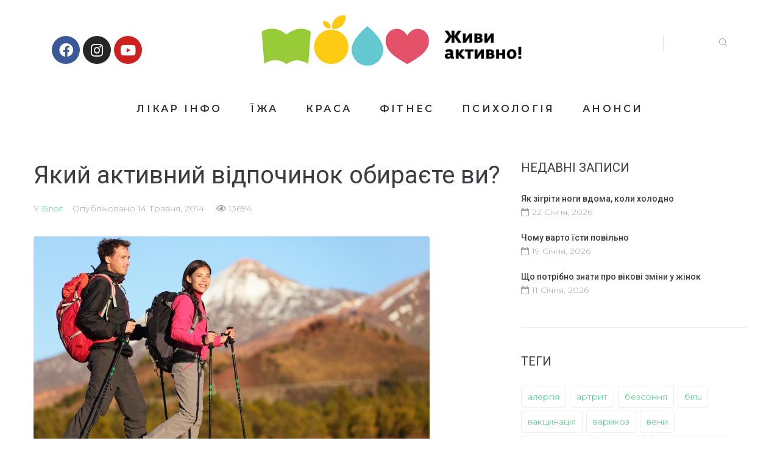

--- FILE ---
content_type: text/html; charset=UTF-8
request_url: https://zhyvyaktyvno.org/blog/yakij-aktivnij-vdpochinok-obirate-vi
body_size: 25444
content:
<!DOCTYPE html>
<html lang="uk">
<head>
	<!-- Google Tag Manager -->
<script>(function(w,d,s,l,i){w[l]=w[l]||[];w[l].push({'gtm.start':
new Date().getTime(),event:'gtm.js'});var f=d.getElementsByTagName(s)[0],
j=d.createElement(s),dl=l!='dataLayer'?'&l='+l:'';j.async=true;j.src=
'https://www.googletagmanager.com/gtm.js?id='+i+dl;f.parentNode.insertBefore(j,f);
})(window,document,'script','dataLayer','GTM-TK7FHVJ');</script>
<!-- End Google Tag Manager -->
	
	<meta name="facebook-domain-verification" content="u30xxfx0g2fclle8lgtt4oqjqsz7eg" />
<meta charset="UTF-8">
<link rel="profile" href="http://gmpg.org/xfn/11">
<link rel="pingback" href="https://zhyvyaktyvno.org/xmlrpc.php">

<meta name="viewport" content="width=device-width, initial-scale=1" />
<meta name='robots' content='index, follow, max-image-preview:large, max-snippet:-1, max-video-preview:-1' />

	<!-- This site is optimized with the Yoast SEO plugin v24.2 - https://yoast.com/wordpress/plugins/seo/ -->
	<title>Активні види відпочинку, які варто спробувати</title>
	<meta name="description" content="Повірте, що ніяке пасивне валяння на пляжі не замінить вражень від активного відпочинку. Ви запам’ятаєте саме цей відпочинок." />
	<link rel="canonical" href="https://zhyvyaktyvno.org/blog/yakij-aktivnij-vdpochinok-obirate-vi" />
	<meta property="og:locale" content="uk_UA" />
	<meta property="og:type" content="article" />
	<meta property="og:title" content="Активні види відпочинку, які варто спробувати" />
	<meta property="og:description" content="Повірте, що ніяке пасивне валяння на пляжі не замінить вражень від активного відпочинку. Ви запам’ятаєте саме цей відпочинок." />
	<meta property="og:url" content="https://zhyvyaktyvno.org/blog/yakij-aktivnij-vdpochinok-obirate-vi" />
	<meta property="og:site_name" content="«Живи Активно»" />
	<meta property="article:publisher" content="https://facebook.com/zhyvyaktyvno.org/" />
	<meta property="article:published_time" content="2014-05-14T09:54:00+00:00" />
	<meta property="article:modified_time" content="2021-07-06T04:36:47+00:00" />
	<meta property="og:image" content="https://zhyvyaktyvno.org/wp-content/uploads/2021/06/sport2.jpg" />
	<meta property="og:image:width" content="650" />
	<meta property="og:image:height" content="400" />
	<meta property="og:image:type" content="image/jpeg" />
	<meta name="author" content="zhyvyaktyvno" />
	<meta name="twitter:card" content="summary_large_image" />
	<meta name="twitter:label1" content="Написано" />
	<meta name="twitter:data1" content="zhyvyaktyvno" />
	<meta name="twitter:label2" content="Прибл. час читання" />
	<meta name="twitter:data2" content="4 хвилини" />
	<script type="application/ld+json" class="yoast-schema-graph">{"@context":"https://schema.org","@graph":[{"@type":"WebPage","@id":"https://zhyvyaktyvno.org/blog/yakij-aktivnij-vdpochinok-obirate-vi","url":"https://zhyvyaktyvno.org/blog/yakij-aktivnij-vdpochinok-obirate-vi","name":"Активні види відпочинку, які варто спробувати","isPartOf":{"@id":"https://zhyvyaktyvno.org/#website"},"primaryImageOfPage":{"@id":"https://zhyvyaktyvno.org/blog/yakij-aktivnij-vdpochinok-obirate-vi#primaryimage"},"image":{"@id":"https://zhyvyaktyvno.org/blog/yakij-aktivnij-vdpochinok-obirate-vi#primaryimage"},"thumbnailUrl":"https://zhyvyaktyvno.org/wp-content/uploads/2021/06/sport2.jpg","datePublished":"2014-05-14T09:54:00+00:00","dateModified":"2021-07-06T04:36:47+00:00","author":{"@id":"https://zhyvyaktyvno.org/#/schema/person/f493318ab19bb61373295ae1832e5d49"},"description":"Повірте, що ніяке пасивне валяння на пляжі не замінить вражень від активного відпочинку. Ви запам’ятаєте саме цей відпочинок.","breadcrumb":{"@id":"https://zhyvyaktyvno.org/blog/yakij-aktivnij-vdpochinok-obirate-vi#breadcrumb"},"inLanguage":"uk","potentialAction":[{"@type":"ReadAction","target":["https://zhyvyaktyvno.org/blog/yakij-aktivnij-vdpochinok-obirate-vi"]}]},{"@type":"ImageObject","inLanguage":"uk","@id":"https://zhyvyaktyvno.org/blog/yakij-aktivnij-vdpochinok-obirate-vi#primaryimage","url":"https://zhyvyaktyvno.org/wp-content/uploads/2021/06/sport2.jpg","contentUrl":"https://zhyvyaktyvno.org/wp-content/uploads/2021/06/sport2.jpg","width":650,"height":400},{"@type":"BreadcrumbList","@id":"https://zhyvyaktyvno.org/blog/yakij-aktivnij-vdpochinok-obirate-vi#breadcrumb","itemListElement":[{"@type":"ListItem","position":1,"name":"Головна Сторінка","item":"https://zhyvyaktyvno.org/"},{"@type":"ListItem","position":2,"name":"Blog","item":"https://zhyvyaktyvno.org/blog"},{"@type":"ListItem","position":3,"name":"Який активний відпочинок обираєте ви?"}]},{"@type":"WebSite","@id":"https://zhyvyaktyvno.org/#website","url":"https://zhyvyaktyvno.org/","name":"«Живи Активно»","description":"- все про здоровий спосіб життя","potentialAction":[{"@type":"SearchAction","target":{"@type":"EntryPoint","urlTemplate":"https://zhyvyaktyvno.org/?s={search_term_string}"},"query-input":{"@type":"PropertyValueSpecification","valueRequired":true,"valueName":"search_term_string"}}],"inLanguage":"uk"},{"@type":"Person","@id":"https://zhyvyaktyvno.org/#/schema/person/f493318ab19bb61373295ae1832e5d49","name":"zhyvyaktyvno","image":{"@type":"ImageObject","inLanguage":"uk","@id":"https://zhyvyaktyvno.org/#/schema/person/image/","url":"https://secure.gravatar.com/avatar/dcaf4e4474d785eb0d78d38bfcc2eaa707187268fa61ff1a3af00361de5eb330?s=96&d=mm&r=g","contentUrl":"https://secure.gravatar.com/avatar/dcaf4e4474d785eb0d78d38bfcc2eaa707187268fa61ff1a3af00361de5eb330?s=96&d=mm&r=g","caption":"zhyvyaktyvno"},"url":"https://zhyvyaktyvno.org/author/zhyvyaktyvno"}]}</script>
	<!-- / Yoast SEO plugin. -->


<link rel='dns-prefetch' href='//fonts.googleapis.com' />
<link rel="alternate" title="oEmbed (JSON)" type="application/json+oembed" href="https://zhyvyaktyvno.org/wp-json/oembed/1.0/embed?url=https%3A%2F%2Fzhyvyaktyvno.org%2Fblog%2Fyakij-aktivnij-vdpochinok-obirate-vi" />
<link rel="alternate" title="oEmbed (XML)" type="text/xml+oembed" href="https://zhyvyaktyvno.org/wp-json/oembed/1.0/embed?url=https%3A%2F%2Fzhyvyaktyvno.org%2Fblog%2Fyakij-aktivnij-vdpochinok-obirate-vi&#038;format=xml" />
<style id='wp-img-auto-sizes-contain-inline-css' type='text/css'>
img:is([sizes=auto i],[sizes^="auto," i]){contain-intrinsic-size:3000px 1500px}
/*# sourceURL=wp-img-auto-sizes-contain-inline-css */
</style>
<style id='classic-theme-styles-inline-css' type='text/css'>
/*! This file is auto-generated */
.wp-block-button__link{color:#fff;background-color:#32373c;border-radius:9999px;box-shadow:none;text-decoration:none;padding:calc(.667em + 2px) calc(1.333em + 2px);font-size:1.125em}.wp-block-file__button{background:#32373c;color:#fff;text-decoration:none}
/*# sourceURL=/wp-includes/css/classic-themes.min.css */
</style>
<link rel='stylesheet' id='contact-form-7-css' href='https://zhyvyaktyvno.org/wp-content/plugins/contact-form-7/includes/css/styles.css?ver=6.0.4' type='text/css' media='all' />
<link rel='stylesheet' id='font-awesome-css' href='https://zhyvyaktyvno.org/wp-content/plugins/elementor/assets/lib/font-awesome/css/font-awesome.min.css?ver=4.7.0' type='text/css' media='all' />
<link rel='stylesheet' id='kava-parent-theme-style-css' href='https://zhyvyaktyvno.org/wp-content/themes/kava/style.css?ver=2.1.2' type='text/css' media='all' />
<link rel='stylesheet' id='magnific-popup-css' href='https://zhyvyaktyvno.org/wp-content/themes/kava/assets/lib/magnific-popup/magnific-popup.min.css?ver=1.1.0' type='text/css' media='all' />
<link rel='stylesheet' id='swiper-css' href='https://zhyvyaktyvno.org/wp-content/themes/kava/assets/lib/swiper/swiper.min.css?ver=4.3.3' type='text/css' media='all' />
<link rel='stylesheet' id='kava-theme-style-css' href='https://zhyvyaktyvno.org/wp-content/themes/ecodetox/style.css?ver=2.1.2' type='text/css' media='all' />
<style id='kava-theme-style-inline-css' type='text/css'>
/* #Typography */body {font-style: normal;font-weight: 300;font-size: 14px;line-height: 1.6;font-family: Montserrat, sans-serif;letter-spacing: 0px;text-align: left;color: #999999;}h1,.h1-style {font-style: normal;font-weight: 400;font-size: 34px;line-height: 1.4;font-family: Roboto, sans-serif;letter-spacing: 0px;text-align: inherit;color: #3b3d42;}h2,.h2-style {font-style: normal;font-weight: 400;font-size: 24px;line-height: 1.4;font-family: Roboto, sans-serif;letter-spacing: 0px;text-align: inherit;color: #3b3d42;}h3,.h3-style {font-style: normal;font-weight: 400;font-size: 21px;line-height: 1.4;font-family: Roboto, sans-serif;letter-spacing: 0px;text-align: inherit;color: #3b3d42;}h4,.h4-style {font-style: normal;font-weight: 400;font-size: 20px;line-height: 1.5;font-family: Roboto, sans-serif;letter-spacing: 0px;text-align: inherit;color: #3b3d42;}h5,.h5-style {font-style: normal;font-weight: 300;font-size: 18px;line-height: 1.5;font-family: Roboto, sans-serif;letter-spacing: 0px;text-align: inherit;color: #3b3d42;}h6,.h6-style {font-style: normal;font-weight: 500;font-size: 14px;line-height: 1.5;font-family: Roboto, sans-serif;letter-spacing: 0px;text-align: inherit;color: #3b3d42;}@media (min-width: 1200px) {h1,.h1-style { font-size: 56px; }h2,.h2-style { font-size: 40px; }h3,.h3-style { font-size: 28px; }}a,h1 a:hover,h2 a:hover,h3 a:hover,h4 a:hover,h5 a:hover,h6 a:hover { color: #33cf72; }a:hover { color: #3b3d42; }blockquote {color: #33cf72;}/* #Header */.site-header__wrap {background-color: #ffffff;background-repeat: repeat;background-position: center top;background-attachment: scroll;;}/* ##Top Panel */.top-panel {color: #a1a2a4;background-color: #ffffff;}/* #Main Menu */.main-navigation {font-style: normal;font-weight: 400;font-size: 14px;line-height: 1.4;font-family: Roboto, sans-serif;letter-spacing: 0px;}.main-navigation a,.menu-item-has-children:before {color: #a1a2a4;}.main-navigation a:hover,.main-navigation .current_page_item>a,.main-navigation .current-menu-item>a,.main-navigation .current_page_ancestor>a,.main-navigation .current-menu-ancestor>a {color: #3b3d42;}/* #Mobile Menu */.mobile-menu-toggle-button {color: #ffffff;background-color: #33cf72;}/* #Social */.social-list a {color: #a1a2a4;}.social-list a:hover {color: #33cf72;}/* #Breadcrumbs */.breadcrumbs_item {font-style: normal;font-weight: 400;font-size: 11px;line-height: 1.5;font-family: Roboto, sans-serif;letter-spacing: 0px;}.breadcrumbs_item_sep,.breadcrumbs_item_link {color: #a1a2a4;}.breadcrumbs_item_link:hover {color: #33cf72;}/* #Post navigation */.post-navigation-container i {color: #a1a2a4;}.post-navigation-container .nav-links a:hover .post-title,.post-navigation-container .nav-links a:hover .nav-text {color: #33cf72;}.post-navigation-container .nav-links a:hover i {color: #3b3d42;}/* #Pagination */.posts-list-navigation .pagination .page-numbers,.page-links > span,.page-links > a {color: #a1a2a4;}.posts-list-navigation .pagination a.page-numbers:hover,.posts-list-navigation .pagination .page-numbers.current,.page-links > a:hover,.page-links > span {color: #3b3d42;}.posts-list-navigation .pagination .next,.posts-list-navigation .pagination .prev {color: #33cf72;}.posts-list-navigation .pagination .next:hover,.posts-list-navigation .pagination .prev:hover {color: #3b3d42;}/* #Button Appearance Styles (regular scheme) */.btn,button,input[type='button'],input[type='reset'],input[type='submit'] {font-style: normal;font-weight: 900;font-size: 11px;line-height: 1;font-family: Roboto, sans-serif;letter-spacing: 1px;color: #ffffff;background-color: #33cf72;}.btn:hover,button:hover,input[type='button']:hover,input[type='reset']:hover,input[type='submit']:hover,input[type='reset']:hover {color: #ffffff;background-color: rgb(89,245,152);}.btn.invert-button {color: #ffffff;}.btn.invert-button:hover {color: #ffffff;border-color: #33cf72;background-color: #33cf72;}/* #Totop Button */#toTop {padding: 0px 0px;border-radius: 0px;background-color: ;color: ;}#toTop:hover {background-color: ;color: ;}input,optgroup,select,textarea {font-size: 14px;}/* #Comment, Contact, Password Forms */.comment-form .submit,.wpcf7-submit,.post-password-form label + input {font-style: normal;font-weight: 900;font-size: 11px;line-height: 1;font-family: Roboto, sans-serif;letter-spacing: 1px;color: #ffffff;background-color: #33cf72;}.comment-form .submit:hover,.wpcf7-submit:hover,.post-password-form label + input:hover {color: #ffffff;background-color: rgb(89,245,152);}.comment-reply-title {font-style: normal;font-weight: 400;font-size: 20px;line-height: 1.5;font-family: Roboto, sans-serif;letter-spacing: 0px;color: #3b3d42;}/* Cookies consent */.comment-form-cookies-consent input[type='checkbox']:checked ~ label[for=wp-comment-cookies-consent]:before {color: #ffffff;border-color: #33cf72;background-color: #33cf72;}/* #Comment Reply Link */#cancel-comment-reply-link {color: #33cf72;}#cancel-comment-reply-link:hover {color: #3b3d42;}/* #Comment item */.comment-body .fn {font-style: normal;font-weight: 500;font-size: 14px;line-height: 1.5;font-family: Roboto, sans-serif;letter-spacing: 0px;color: #3b3d42;}.comment-date__time {color: #a1a2a4;}.comment-reply-link {font-style: normal;font-weight: 900;font-size: 11px;line-height: 1;font-family: Roboto, sans-serif;letter-spacing: 1px;}/* #Input Placeholders */::-webkit-input-placeholder { color: #a1a2a4; }::-moz-placeholder{ color: #a1a2a4; }:-moz-placeholder{ color: #a1a2a4; }:-ms-input-placeholder{ color: #a1a2a4; }/* #Entry Meta */.posted-on,.cat-links,.byline,.tags-links {color: #a1a2a4;}.comments-button {color: #a1a2a4;}.comments-button:hover {color: #ffffff;background-color: #33cf72;}.btn-style .post-categories a {color: #ffffff;background-color: #33cf72;}.btn-style .post-categories a:hover {color: #ffffff;background-color: rgb(89,245,152);}.sticky-label {color: #ffffff;background-color: #33cf72;}/* Posts List Item Invert */.invert-hover.has-post-thumbnail:hover,.invert-hover.has-post-thumbnail:hover .posted-on,.invert-hover.has-post-thumbnail:hover .cat-links,.invert-hover.has-post-thumbnail:hover .byline,.invert-hover.has-post-thumbnail:hover .tags-links,.invert-hover.has-post-thumbnail:hover .entry-meta,.invert-hover.has-post-thumbnail:hover a,.invert-hover.has-post-thumbnail:hover .btn-icon,.invert-item.has-post-thumbnail,.invert-item.has-post-thumbnail .posted-on,.invert-item.has-post-thumbnail .cat-links,.invert-item.has-post-thumbnail .byline,.invert-item.has-post-thumbnail .tags-links,.invert-item.has-post-thumbnail .entry-meta,.invert-item.has-post-thumbnail a,.invert-item.has-post-thumbnail .btn:hover,.invert-item.has-post-thumbnail .btn-style .post-categories a:hover,.invert,.invert .entry-title,.invert a,.invert .byline,.invert .posted-on,.invert .cat-links,.invert .tags-links {color: #ffffff;}.invert-hover.has-post-thumbnail:hover a:hover,.invert-hover.has-post-thumbnail:hover .btn-icon:hover,.invert-item.has-post-thumbnail a:hover,.invert a:hover {color: #33cf72;}.invert-hover.has-post-thumbnail .btn,.invert-item.has-post-thumbnail .comments-button,.posts-list--default.list-style-v10 .invert.default-item .comments-button{color: #ffffff;background-color: #33cf72;}.invert-hover.has-post-thumbnail .btn:hover,.invert-item.has-post-thumbnail .comments-button:hover,.posts-list--default.list-style-v10 .invert.default-item .comments-button:hover {color: #33cf72;background-color: #ffffff;}/* Default Posts List */.list-style-v8 .comments-link {color: #a1a2a4;}.list-style-v8 .comments-link:hover {color: #3b3d42;}/* Creative Posts List */.creative-item .entry-title a:hover {color: #33cf72;}.list-style-default .creative-item a,.creative-item .btn-icon {color: #a1a2a4;}.list-style-default .creative-item a:hover,.creative-item .btn-icon:hover {color: #33cf72;}.list-style-default .creative-item .btn,.list-style-default .creative-item .btn:hover,.list-style-default .creative-item .comments-button:hover {color: #ffffff;}.creative-item__title-first-letter {font-style: normal;font-weight: 400;font-family: Roboto, sans-serif;color: #3b3d42;}.posts-list--creative.list-style-v10 .creative-item:before {background-color: #33cf72;box-shadow: 0px 0px 0px 8px rgba(51,207,114,0.25);}.posts-list--creative.list-style-v10 .creative-item__post-date {font-style: normal;font-weight: 400;font-size: 20px;line-height: 1.5;font-family: Roboto, sans-serif;letter-spacing: 0px;color: #33cf72;}.posts-list--creative.list-style-v10 .creative-item__post-date a {color: #33cf72;}.posts-list--creative.list-style-v10 .creative-item__post-date a:hover {color: #3b3d42;}/* Creative Posts List style-v2 */.list-style-v2 .creative-item .entry-title,.list-style-v9 .creative-item .entry-title {font-style: normal;font-weight: 400;font-size: 20px;line-height: 1.5;font-family: Roboto, sans-serif;letter-spacing: 0px;}/* Image Post Format */.post_format-post-format-image .post-thumbnail__link:before {color: #ffffff;background-color: #33cf72;}/* Gallery Post Format */.post_format-post-format-gallery .swiper-button-prev,.post_format-post-format-gallery .swiper-button-next {color: #a1a2a4;}.post_format-post-format-gallery .swiper-button-prev:hover,.post_format-post-format-gallery .swiper-button-next:hover {color: #3b3d42;}/* Link Post Format */.post_format-post-format-quote .post-format-quote {color: #ffffff;background-color: #33cf72;}.post_format-post-format-quote .post-format-quote:before {color: #33cf72;background-color: #ffffff;}/* Post Author */.post-author__title a {color: #33cf72;}.post-author__title a:hover {color: #3b3d42;}.invert .post-author__title a {color: #ffffff;}.invert .post-author__title a:hover {color: #33cf72;}/* Single Post */.single-post blockquote {border-color: #33cf72;}.single-post:not(.post-template-single-layout-4):not(.post-template-single-layout-7) .tags-links a:hover {color: #ffffff;border-color: #33cf72;background-color: #33cf72;}.single-header-3 .post-author .byline,.single-header-4 .post-author .byline,.single-header-5 .post-author .byline {font-style: normal;font-weight: 400;font-size: 20px;line-height: 1.5;font-family: Roboto, sans-serif;letter-spacing: 0px;}.single-header-8,.single-header-10 .entry-header {background-color: #33cf72;}.single-header-8.invert a:hover,.single-header-10.invert a:hover {color: rgba(255,255,255,0.5);}.single-header-3 a.comments-button,.single-header-10 a.comments-button {border: 1px solid #ffffff;}.single-header-3 a.comments-button:hover,.single-header-10 a.comments-button:hover {color: #33cf72;background-color: #ffffff;}/* Page preloader */.page-preloader {border-top-color: #33cf72;border-right-color: #33cf72;}/* Logo */.site-logo__link,.site-logo__link:hover {color: #33cf72;}/* Page title */.page-title {font-style: normal;font-weight: 400;font-size: 24px;line-height: 1.4;font-family: Roboto, sans-serif;letter-spacing: 0px;color: #3b3d42;}@media (min-width: 1200px) {.page-title { font-size: 40px; }}/* Grid Posts List */.posts-list.list-style-v3 .comments-link {border-color: #33cf72;}.posts-list.list-style-v4 .comments-link {color: #a1a2a4;}.posts-list.list-style-v4 .posts-list__item.grid-item .grid-item-wrap .comments-link:hover {color: #ffffff;background-color: #33cf72;}/* Posts List Grid Item Invert */.grid-item-wrap.invert,.grid-item-wrap.invert .posted-on,.grid-item-wrap.invert .cat-links,.grid-item-wrap.invert .byline,.grid-item-wrap.invert .tags-links,.grid-item-wrap.invert .entry-meta,.grid-item-wrap.invert a,.grid-item-wrap.invert .btn-icon,.grid-item-wrap.invert .comments-button {color: #ffffff;}/* Posts List Grid-5 Item Invert */.list-style-v5 .grid-item-wrap.invert .posted-on,.list-style-v5 .grid-item-wrap.invert .cat-links,.list-style-v5 .grid-item-wrap.invert .byline,.list-style-v5 .grid-item-wrap.invert .tags-links,.list-style-v5 .grid-item-wrap.invert .posted-on a,.list-style-v5 .grid-item-wrap.invert .cat-links a,.list-style-v5 .grid-item-wrap.invert .tags-links a,.list-style-v5 .grid-item-wrap.invert .byline a,.list-style-v5 .grid-item-wrap.invert .comments-link,.list-style-v5 .grid-item-wrap.invert .entry-title a:hover {color: #33cf72;}.list-style-v5 .grid-item-wrap.invert .posted-on a:hover,.list-style-v5 .grid-item-wrap.invert .cat-links a:hover,.list-style-v5 .grid-item-wrap.invert .tags-links a:hover,.list-style-v5 .grid-item-wrap.invert .byline a:hover,.list-style-v5 .grid-item-wrap.invert .comments-link:hover {color: #ffffff;}/* Posts List Grid-6 Item Invert */.posts-list.list-style-v6 .posts-list__item.grid-item .grid-item-wrap .cat-links a,.posts-list.list-style-v7 .posts-list__item.grid-item .grid-item-wrap .cat-links a {color: #ffffff;background-color: #33cf72;}.posts-list.list-style-v6 .posts-list__item.grid-item .grid-item-wrap .cat-links a:hover,.posts-list.list-style-v7 .posts-list__item.grid-item .grid-item-wrap .cat-links a:hover {color: #ffffff;background-color: rgb(89,245,152);}.posts-list.list-style-v9 .posts-list__item.grid-item .grid-item-wrap .entry-header .entry-title {font-weight : 300;}/* Grid 7 */.list-style-v7 .grid-item-wrap.invert .posted-on a:hover,.list-style-v7 .grid-item-wrap.invert .cat-links a:hover,.list-style-v7 .grid-item-wrap.invert .tags-links a:hover,.list-style-v7 .grid-item-wrap.invert .byline a:hover,.list-style-v7 .grid-item-wrap.invert .comments-link:hover,.list-style-v7 .grid-item-wrap.invert .entry-title a:hover,.list-style-v6 .grid-item-wrap.invert .posted-on a:hover,.list-style-v6 .grid-item-wrap.invert .cat-links a:hover,.list-style-v6 .grid-item-wrap.invert .tags-links a:hover,.list-style-v6 .grid-item-wrap.invert .byline a:hover,.list-style-v6 .grid-item-wrap.invert .comments-link:hover,.list-style-v6 .grid-item-wrap.invert .entry-title a:hover {color: #33cf72;}.list-style-v7 .grid-item-wrap.invert .posted-on,.list-style-v7 .grid-item-wrap.invert .cat-links,.list-style-v7 .grid-item-wrap.invert .byline,.list-style-v7 .grid-item-wrap.invert .tags-links,.list-style-v7 .grid-item-wrap.invert .posted-on a,.list-style-v7 .grid-item-wrap.invert .cat-links a,.list-style-v7 .grid-item-wrap.invert .tags-links a,.list-style-v7 .grid-item-wrap.invert .byline a,.list-style-v7 .grid-item-wrap.invert .comments-link,.list-style-v7 .grid-item-wrap.invert .entry-title a,.list-style-v7 .grid-item-wrap.invert .entry-content p,.list-style-v6 .grid-item-wrap.invert .posted-on,.list-style-v6 .grid-item-wrap.invert .cat-links,.list-style-v6 .grid-item-wrap.invert .byline,.list-style-v6 .grid-item-wrap.invert .tags-links,.list-style-v6 .grid-item-wrap.invert .posted-on a,.list-style-v6 .grid-item-wrap.invert .cat-links a,.list-style-v6 .grid-item-wrap.invert .tags-links a,.list-style-v6 .grid-item-wrap.invert .byline a,.list-style-v6 .grid-item-wrap.invert .comments-link,.list-style-v6 .grid-item-wrap.invert .entry-title a,.list-style-v6 .grid-item-wrap.invert .entry-content p {color: #ffffff;}.posts-list.list-style-v7 .grid-item .grid-item-wrap .entry-footer .comments-link:hover,.posts-list.list-style-v6 .grid-item .grid-item-wrap .entry-footer .comments-link:hover,.posts-list.list-style-v6 .posts-list__item.grid-item .grid-item-wrap .btn:hover,.posts-list.list-style-v7 .posts-list__item.grid-item .grid-item-wrap .btn:hover {color: #33cf72;border-color: #33cf72;}.posts-list.list-style-v10 .grid-item-inner .space-between-content .comments-link {color: #a1a2a4;}.posts-list.list-style-v10 .grid-item-inner .space-between-content .comments-link:hover {color: #33cf72;}.posts-list.list-style-v10 .posts-list__item.justify-item .justify-item-inner .entry-title a {color: #999999;}.posts-list.posts-list--vertical-justify.list-style-v10 .posts-list__item.justify-item .justify-item-inner .entry-title a:hover{color: #ffffff;background-color: #33cf72;}.posts-list.list-style-v5 .posts-list__item.justify-item .justify-item-inner.invert .cat-links a:hover,.posts-list.list-style-v8 .posts-list__item.justify-item .justify-item-inner.invert .cat-links a:hover {color: #ffffff;background-color: rgb(89,245,152);}.posts-list.list-style-v5 .posts-list__item.justify-item .justify-item-inner.invert .cat-links a,.posts-list.list-style-v8 .posts-list__item.justify-item .justify-item-inner.invert .cat-links a{color: #ffffff;background-color: #33cf72;}.list-style-v8 .justify-item-inner.invert .posted-on,.list-style-v8 .justify-item-inner.invert .cat-links,.list-style-v8 .justify-item-inner.invert .byline,.list-style-v8 .justify-item-inner.invert .tags-links,.list-style-v8 .justify-item-inner.invert .posted-on a,.list-style-v8 .justify-item-inner.invert .cat-links a,.list-style-v8 .justify-item-inner.invert .tags-links a,.list-style-v8 .justify-item-inner.invert .byline a,.list-style-v8 .justify-item-inner.invert .comments-link,.list-style-v8 .justify-item-inner.invert .entry-title a,.list-style-v8 .justify-item-inner.invert .entry-content p,.list-style-v5 .justify-item-inner.invert .posted-on,.list-style-v5 .justify-item-inner.invert .cat-links,.list-style-v5 .justify-item-inner.invert .byline,.list-style-v5 .justify-item-inner.invert .tags-links,.list-style-v5 .justify-item-inner.invert .posted-on a,.list-style-v5 .justify-item-inner.invert .cat-links a,.list-style-v5 .justify-item-inner.invert .tags-links a,.list-style-v5 .justify-item-inner.invert .byline a,.list-style-v5 .justify-item-inner.invert .comments-link,.list-style-v5 .justify-item-inner.invert .entry-title a,.list-style-v5 .justify-item-inner.invert .entry-content p,.list-style-v4 .justify-item-inner.invert .posted-on:hover,.list-style-v4 .justify-item-inner.invert .cat-links,.list-style-v4 .justify-item-inner.invert .byline,.list-style-v4 .justify-item-inner.invert .tags-links,.list-style-v4 .justify-item-inner.invert .posted-on a,.list-style-v4 .justify-item-inner.invert .cat-links a,.list-style-v4 .justify-item-inner.invert .tags-links a,.list-style-v4 .justify-item-inner.invert .byline a,.list-style-v4 .justify-item-inner.invert .comments-link,.list-style-v4 .justify-item-inner.invert .entry-title a,.list-style-v4 .justify-item-inner.invert .entry-content p {color: #ffffff;}.list-style-v8 .justify-item-inner.invert .posted-on a:hover,.list-style-v8 .justify-item-inner.invert .cat-links a:hover,.list-style-v8 .justify-item-inner.invert .tags-links a:hover,.list-style-v8 .justify-item-inner.invert .byline a:hover,.list-style-v8 .justify-item-inner.invert .comments-link:hover,.list-style-v8 .justify-item-inner.invert .entry-title a:hover,.list-style-v5 .justify-item-inner.invert .posted-on a:hover,.list-style-v5 .justify-item-inner.invert .cat-links a:hover,.list-style-v5 .justify-item-inner.invert .tags-links a:hover,.list-style-v5 .justify-item-inner.invert .byline a:hover,.list-style-v5 .justify-item-inner.invert .entry-title a:hover,.list-style-v4 .justify-item-inner.invert .posted-on a,.list-style-v4 .justify-item-inner.invert .cat-links a:hover,.list-style-v4 .justify-item-inner.invert .tags-links a:hover,.list-style-v4 .justify-item-inner.invert .byline a:hover,.list-style-v4 .justify-item-inner.invert .comments-link:hover,.list-style-v4 .justify-item-inner.invert .entry-title a:hover{color: #33cf72;}.posts-list.list-style-v5 .justify-item .justify-item-wrap .entry-footer .comments-link:hover {border-color: #33cf72;}.list-style-v4 .justify-item-inner.invert .btn:hover,.list-style-v6 .justify-item-wrap.invert .btn:hover,.list-style-v8 .justify-item-inner.invert .btn:hover {color: #ffffff;}.posts-list.posts-list--vertical-justify.list-style-v5 .posts-list__item.justify-item .justify-item-wrap .entry-footer .comments-link:hover,.posts-list.posts-list--vertical-justify.list-style-v5 .posts-list__item.justify-item .justify-item-wrap .entry-footer .btn:hover {color: #33cf72;border-color: #33cf72;}/* masonry Posts List */.posts-list.list-style-v3 .comments-link {border-color: #33cf72;}.posts-list.list-style-v4 .comments-link {color: #a1a2a4;}.posts-list.list-style-v4 .posts-list__item.masonry-item .masonry-item-wrap .comments-link:hover {color: #ffffff;background-color: #33cf72;}/* Posts List masonry Item Invert */.masonry-item-wrap.invert,.masonry-item-wrap.invert .posted-on,.masonry-item-wrap.invert .cat-links,.masonry-item-wrap.invert .byline,.masonry-item-wrap.invert .tags-links,.masonry-item-wrap.invert .entry-meta,.masonry-item-wrap.invert a,.masonry-item-wrap.invert .btn-icon,.masonry-item-wrap.invert .comments-button {color: #ffffff;}/* Posts List masonry-5 Item Invert */.list-style-v5 .masonry-item-wrap.invert .posted-on,.list-style-v5 .masonry-item-wrap.invert .cat-links,.list-style-v5 .masonry-item-wrap.invert .byline,.list-style-v5 .masonry-item-wrap.invert .tags-links,.list-style-v5 .masonry-item-wrap.invert .posted-on a,.list-style-v5 .masonry-item-wrap.invert .cat-links a,.list-style-v5 .masonry-item-wrap.invert .tags-links a,.list-style-v5 .masonry-item-wrap.invert .byline a,.list-style-v5 .masonry-item-wrap.invert .comments-link,.list-style-v5 .masonry-item-wrap.invert .entry-title a:hover {color: #33cf72;}.list-style-v5 .masonry-item-wrap.invert .posted-on a:hover,.list-style-v5 .masonry-item-wrap.invert .cat-links a:hover,.list-style-v5 .masonry-item-wrap.invert .tags-links a:hover,.list-style-v5 .masonry-item-wrap.invert .byline a:hover,.list-style-v5 .masonry-item-wrap.invert .comments-link:hover {color: #ffffff;}.posts-list.list-style-v10 .masonry-item-inner .space-between-content .comments-link {color: #a1a2a4;}.posts-list.list-style-v10 .masonry-item-inner .space-between-content .comments-link:hover {color: #33cf72;}.widget_recent_entries a,.widget_recent_comments a {font-style: normal;font-weight: 500;font-size: 14px;line-height: 1.5;font-family: Roboto, sans-serif;letter-spacing: 0px;color: #3b3d42;}.widget_recent_entries a:hover,.widget_recent_comments a:hover {color: #33cf72;}.widget_recent_entries .post-date,.widget_recent_comments .recentcomments {color: #a1a2a4;}.widget_recent_comments .comment-author-link a {color: #a1a2a4;}.widget_recent_comments .comment-author-link a:hover {color: #33cf72;}.widget_calendar th,.widget_calendar caption {color: #33cf72;}.widget_calendar tbody td a {color: #999999;}.widget_calendar tbody td a:hover {color: #ffffff;background-color: #33cf72;}.widget_calendar tfoot td a {color: #a1a2a4;}.widget_calendar tfoot td a:hover {color: #3b3d42;}/* Preloader */.jet-smart-listing-wrap.jet-processing + div.jet-smart-listing-loading,div.wpcf7 .ajax-loader {border-top-color: #33cf72;border-right-color: #33cf72;}/*--------------------------------------------------------------## Ecwid Plugin Styles--------------------------------------------------------------*//* Product Title, Product Price amount */html#ecwid_html body#ecwid_body .ec-size .ec-wrapper .ec-store .grid-product__title-inner,html#ecwid_html body#ecwid_body .ec-size .ec-wrapper .ec-store .grid__products .grid-product__image ~ .grid-product__price .grid-product__price-amount,html#ecwid_html body#ecwid_body .ec-size .ec-wrapper .ec-store .grid__products .grid-product__image ~ .grid-product__title .grid-product__price-amount,html#ecwid_html body#ecwid_body .ec-size .ec-store .grid__products--medium-items.grid__products--layout-center .grid-product__price-compare,html#ecwid_html body#ecwid_body .ec-size .ec-store .grid__products--medium-items .grid-product__details,html#ecwid_html body#ecwid_body .ec-size .ec-store .grid__products--medium-items .grid-product__sku,html#ecwid_html body#ecwid_body .ec-size .ec-store .grid__products--medium-items .grid-product__sku-hover,html#ecwid_html body#ecwid_body .ec-size .ec-store .grid__products--medium-items .grid-product__tax,html#ecwid_html body#ecwid_body .ec-size .ec-wrapper .ec-store .form__msg,html#ecwid_html body#ecwid_body .ec-size.ec-size--l .ec-wrapper .ec-store h1,html#ecwid_html body#ecwid_body.page .ec-size .ec-wrapper .ec-store .product-details__product-title,html#ecwid_html body#ecwid_body.page .ec-size .ec-wrapper .ec-store .product-details__product-price,html#ecwid_html body#ecwid_body .ec-size .ec-wrapper .ec-store .product-details-module__title,html#ecwid_html body#ecwid_body .ec-size .ec-wrapper .ec-store .ec-cart-summary__row--total .ec-cart-summary__title,html#ecwid_html body#ecwid_body .ec-size .ec-wrapper .ec-store .ec-cart-summary__row--total .ec-cart-summary__price,html#ecwid_html body#ecwid_body .ec-size .ec-wrapper .ec-store .grid__categories * {font-style: normal;font-weight: 500;line-height: 1.5;font-family: Roboto, sans-serif;letter-spacing: 0px;}html#ecwid_html body#ecwid_body .ecwid .ec-size .ec-wrapper .ec-store .product-details__product-description {font-style: normal;font-weight: 300;font-size: 14px;line-height: 1.6;font-family: Montserrat, sans-serif;letter-spacing: 0px;text-align: left;color: #999999;}html#ecwid_html body#ecwid_body .ec-size .ec-wrapper .ec-store .grid-product__title-inner,html#ecwid_html body#ecwid_body .ec-size .ec-wrapper .ec-store .grid__products .grid-product__image ~ .grid-product__price .grid-product__price-amount,html#ecwid_html body#ecwid_body .ec-size .ec-wrapper .ec-store .grid__products .grid-product__image ~ .grid-product__title .grid-product__price-amount,html#ecwid_html body#ecwid_body .ec-size .ec-store .grid__products--medium-items.grid__products--layout-center .grid-product__price-compare,html#ecwid_html body#ecwid_body .ec-size .ec-store .grid__products--medium-items .grid-product__details,html#ecwid_html body#ecwid_body .ec-size .ec-store .grid__products--medium-items .grid-product__sku,html#ecwid_html body#ecwid_body .ec-size .ec-store .grid__products--medium-items .grid-product__sku-hover,html#ecwid_html body#ecwid_body .ec-size .ec-store .grid__products--medium-items .grid-product__tax,html#ecwid_html body#ecwid_body .ec-size .ec-wrapper .ec-store .product-details-module__title,html#ecwid_html body#ecwid_body.page .ec-size .ec-wrapper .ec-store .product-details__product-price,html#ecwid_html body#ecwid_body.page .ec-size .ec-wrapper .ec-store .product-details__product-title,html#ecwid_html body#ecwid_body .ec-size .ec-wrapper .ec-store .form-control__text,html#ecwid_html body#ecwid_body .ec-size .ec-wrapper .ec-store .form-control__textarea,html#ecwid_html body#ecwid_body .ec-size .ec-wrapper .ec-store .ec-link,html#ecwid_html body#ecwid_body .ec-size .ec-wrapper .ec-store .ec-link:visited,html#ecwid_html body#ecwid_body .ec-size .ec-wrapper .ec-store input[type="radio"].form-control__radio:checked+.form-control__radio-view::after {color: #33cf72;}html#ecwid_html body#ecwid_body .ec-size .ec-wrapper .ec-store .ec-link:hover {color: #3b3d42;}/* Product Title, Price small state */html#ecwid_html body#ecwid_body .ec-size .ec-wrapper .ec-store .grid__products--small-items .grid-product__title-inner,html#ecwid_html body#ecwid_body .ec-size .ec-wrapper .ec-store .grid__products--small-items .grid-product__price-hover .grid-product__price-amount,html#ecwid_html body#ecwid_body .ec-size .ec-wrapper .ec-store .grid__products--small-items .grid-product__image ~ .grid-product__price .grid-product__price-amount,html#ecwid_html body#ecwid_body .ec-size .ec-wrapper .ec-store .grid__products--small-items .grid-product__image ~ .grid-product__title .grid-product__price-amount,html#ecwid_html body#ecwid_body .ec-size .ec-wrapper .ec-store .grid__products--small-items.grid__products--layout-center .grid-product__price-compare,html#ecwid_html body#ecwid_body .ec-size .ec-wrapper .ec-store .grid__products--small-items .grid-product__details,html#ecwid_html body#ecwid_body .ec-size .ec-wrapper .ec-store .grid__products--small-items .grid-product__sku,html#ecwid_html body#ecwid_body .ec-size .ec-wrapper .ec-store .grid__products--small-items .grid-product__sku-hover,html#ecwid_html body#ecwid_body .ec-size .ec-wrapper .ec-store .grid__products--small-items .grid-product__tax {font-size: 12px;}/* Product Title, Price medium state */html#ecwid_html body#ecwid_body .ec-size .ec-wrapper .ec-store .grid__products--medium-items .grid-product__title-inner,html#ecwid_html body#ecwid_body .ec-size .ec-wrapper .ec-store .grid__products--medium-items .grid-product__price-hover .grid-product__price-amount,html#ecwid_html body#ecwid_body .ec-size .ec-wrapper .ec-store .grid__products--medium-items .grid-product__image ~ .grid-product__price .grid-product__price-amount,html#ecwid_html body#ecwid_body .ec-size .ec-wrapper .ec-store .grid__products--medium-items .grid-product__image ~ .grid-product__title .grid-product__price-amount,html#ecwid_html body#ecwid_body .ec-size .ec-wrapper .ec-store .grid__products--medium-items.grid__products--layout-center .grid-product__price-compare,html#ecwid_html body#ecwid_body .ec-size .ec-wrapper .ec-store .grid__products--medium-items .grid-product__details,html#ecwid_html body#ecwid_body .ec-size .ec-wrapper .ec-store .grid__products--medium-items .grid-product__sku,html#ecwid_html body#ecwid_body .ec-size .ec-wrapper .ec-store .grid__products--medium-items .grid-product__sku-hover,html#ecwid_html body#ecwid_body .ec-size .ec-wrapper .ec-store .grid__products--medium-items .grid-product__tax {font-size: 14px;}/* Product Title, Price large state */html#ecwid_html body#ecwid_body .ec-size .ec-wrapper .ec-store .grid__products--large-items .grid-product__title-inner,html#ecwid_html body#ecwid_body .ec-size .ec-wrapper .ec-store .grid__products--large-items .grid-product__price-hover .grid-product__price-amount,html#ecwid_html body#ecwid_body .ec-size .ec-wrapper .ec-store .grid__products--large-items .grid-product__image ~ .grid-product__price .grid-product__price-amount,html#ecwid_html body#ecwid_body .ec-size .ec-wrapper .ec-store .grid__products--large-items .grid-product__image ~ .grid-product__title .grid-product__price-amount,html#ecwid_html body#ecwid_body .ec-size .ec-wrapper .ec-store .grid__products--large-items.grid__products--layout-center .grid-product__price-compare,html#ecwid_html body#ecwid_body .ec-size .ec-wrapper .ec-store .grid__products--large-items .grid-product__details,html#ecwid_html body#ecwid_body .ec-size .ec-wrapper .ec-store .grid__products--large-items .grid-product__sku,html#ecwid_html body#ecwid_body .ec-size .ec-wrapper .ec-store .grid__products--large-items .grid-product__sku-hover,html#ecwid_html body#ecwid_body .ec-size .ec-wrapper .ec-store .grid__products--large-items .grid-product__tax {font-size: 17px;}/* Product Add To Cart button */html#ecwid_html body#ecwid_body .ec-size .ec-wrapper .ec-store button {font-style: normal;font-weight: 900;line-height: 1;font-family: Roboto, sans-serif;letter-spacing: 1px;}/* Product Add To Cart button normal state */html#ecwid_html body#ecwid_body .ec-size .ec-wrapper .ec-store .form-control--secondary .form-control__button,html#ecwid_html body#ecwid_body .ec-size .ec-wrapper .ec-store .form-control--primary .form-control__button {border-color: #33cf72;background-color: transparent;color: #33cf72;}/* Product Add To Cart button hover state, Product Category active state */html#ecwid_html body#ecwid_body .ec-size .ec-wrapper .ec-store .form-control--secondary .form-control__button:hover,html#ecwid_html body#ecwid_body .ec-size .ec-wrapper .ec-store .form-control--primary .form-control__button:hover,html#ecwid_html body#ecwid_body .horizontal-menu-container.horizontal-desktop .horizontal-menu-item.horizontal-menu-item--active>a {border-color: #33cf72;background-color: #33cf72;color: #ffffff;}/* Black Product Add To Cart button normal state */html#ecwid_html body#ecwid_body .ec-size .ec-wrapper .ec-store .grid__products--appearance-hover .grid-product--dark .form-control--secondary .form-control__button {border-color: #33cf72;background-color: #33cf72;color: #ffffff;}/* Black Product Add To Cart button normal state */html#ecwid_html body#ecwid_body .ec-size .ec-wrapper .ec-store .grid__products--appearance-hover .grid-product--dark .form-control--secondary .form-control__button:hover {border-color: #ffffff;background-color: #ffffff;color: #33cf72;}/* Product Add To Cart button small label */html#ecwid_html body#ecwid_body .ec-size.ec-size--l .ec-wrapper .ec-store .form-control .form-control__button {font-size: 10px;}/* Product Add To Cart button medium label */html#ecwid_html body#ecwid_body .ec-size.ec-size--l .ec-wrapper .ec-store .form-control--small .form-control__button {font-size: 11px;}/* Product Add To Cart button large label */html#ecwid_html body#ecwid_body .ec-size.ec-size--l .ec-wrapper .ec-store .form-control--medium .form-control__button {font-size: 14px;}/* Mini Cart icon styles */html#ecwid_html body#ecwid_body .ec-minicart__body .ec-minicart__icon .icon-default path[stroke],html#ecwid_html body#ecwid_body .ec-minicart__body .ec-minicart__icon .icon-default circle[stroke] {stroke: #33cf72;}html#ecwid_html body#ecwid_body .ec-minicart:hover .ec-minicart__body .ec-minicart__icon .icon-default path[stroke],html#ecwid_html body#ecwid_body .ec-minicart:hover .ec-minicart__body .ec-minicart__icon .icon-default circle[stroke] {stroke: #3b3d42;}
/*# sourceURL=kava-theme-style-inline-css */
</style>
<link rel='stylesheet' id='kava-theme-main-style-css' href='https://zhyvyaktyvno.org/wp-content/themes/kava/theme.css?ver=2.1.2' type='text/css' media='all' />
<link rel='stylesheet' id='blog-layouts-module-css' href='https://zhyvyaktyvno.org/wp-content/themes/kava/inc/modules/blog-layouts/assets/css/blog-layouts-module.css?ver=2.1.2' type='text/css' media='all' />
<link rel='stylesheet' id='cx-google-fonts-kava-css' href='//fonts.googleapis.com/css?family=Montserrat%3A300%2C700%7CRoboto%3A400%2C300%2C500%2C900&#038;subset=latin&#038;ver=6.9' type='text/css' media='all' />
<link rel='stylesheet' id='font-awesome-all-css' href='https://zhyvyaktyvno.org/wp-content/plugins/jet-menu/assets/public/lib/font-awesome/css/all.min.css?ver=5.12.0' type='text/css' media='all' />
<link rel='stylesheet' id='font-awesome-v4-shims-css' href='https://zhyvyaktyvno.org/wp-content/plugins/jet-menu/assets/public/lib/font-awesome/css/v4-shims.min.css?ver=5.12.0' type='text/css' media='all' />
<link rel='stylesheet' id='jet-menu-public-css' href='https://zhyvyaktyvno.org/wp-content/plugins/jet-menu/assets/public/css/public.css?ver=2.0.9' type='text/css' media='all' />
<link rel='stylesheet' id='cx-google-fonts-jet_menu_options-css' href='//fonts.googleapis.com/css?family=Montserrat%3A400&#038;subset=latin&#038;ver=6.9' type='text/css' media='all' />
<link rel='stylesheet' id='jet-blocks-css' href='https://zhyvyaktyvno.org/wp-content/plugins/jet-blocks/assets/css/jet-blocks.css?ver=1.2.8' type='text/css' media='all' />
<link rel='stylesheet' id='jet-elements-css' href='https://zhyvyaktyvno.org/wp-content/plugins/jet-elements/assets/css/jet-elements.css?ver=2.5.7' type='text/css' media='all' />
<link rel='stylesheet' id='jet-elements-skin-css' href='https://zhyvyaktyvno.org/wp-content/plugins/jet-elements/assets/css/jet-elements-skin.css?ver=2.5.7' type='text/css' media='all' />
<link rel='stylesheet' id='elementor-icons-css' href='https://zhyvyaktyvno.org/wp-content/plugins/elementor/assets/lib/eicons/css/elementor-icons.min.css?ver=5.11.0' type='text/css' media='all' />
<link rel='stylesheet' id='elementor-animations-css' href='https://zhyvyaktyvno.org/wp-content/plugins/elementor/assets/lib/animations/animations.min.css?ver=3.2.5' type='text/css' media='all' />
<link rel='stylesheet' id='elementor-frontend-css' href='https://zhyvyaktyvno.org/wp-content/plugins/elementor/assets/css/frontend.min.css?ver=3.2.5' type='text/css' media='all' />
<style id='elementor-frontend-inline-css' type='text/css'>
@font-face{font-family:eicons;src:url(https://zhyvyaktyvno.org/wp-content/plugins/elementor/assets/lib/eicons/fonts/eicons.eot?5.10.0);src:url(https://zhyvyaktyvno.org/wp-content/plugins/elementor/assets/lib/eicons/fonts/eicons.eot?5.10.0#iefix) format("embedded-opentype"),url(https://zhyvyaktyvno.org/wp-content/plugins/elementor/assets/lib/eicons/fonts/eicons.woff2?5.10.0) format("woff2"),url(https://zhyvyaktyvno.org/wp-content/plugins/elementor/assets/lib/eicons/fonts/eicons.woff?5.10.0) format("woff"),url(https://zhyvyaktyvno.org/wp-content/plugins/elementor/assets/lib/eicons/fonts/eicons.ttf?5.10.0) format("truetype"),url(https://zhyvyaktyvno.org/wp-content/plugins/elementor/assets/lib/eicons/fonts/eicons.svg?5.10.0#eicon) format("svg");font-weight:400;font-style:normal}
.elementor-kit-1{--e-global-color-primary:#6EC1E4;--e-global-color-secondary:#54595F;--e-global-color-text:#7A7A7A;--e-global-color-accent:#61CE70;--e-global-typography-primary-font-family:"Roboto";--e-global-typography-primary-font-weight:600;--e-global-typography-secondary-font-family:"Roboto Slab";--e-global-typography-secondary-font-weight:400;--e-global-typography-text-font-family:"Roboto";--e-global-typography-text-font-weight:400;--e-global-typography-accent-font-family:"Roboto";--e-global-typography-accent-font-weight:500;}.elementor-section.elementor-section-boxed > .elementor-container{max-width:1140px;}.elementor-widget:not(:last-child){margin-bottom:20px;}{}h1.entry-title{display:var(--page-title-display);}@media(max-width:1024px){.elementor-section.elementor-section-boxed > .elementor-container{max-width:1024px;}}@media(max-width:767px){.elementor-section.elementor-section-boxed > .elementor-container{max-width:767px;}}
.elementor-291 .elementor-element.elementor-element-dec80ba > .elementor-element-populated{margin:0px 0px 0px 0px;padding:36px 15px 0px 15px;}.elementor-291 .elementor-element.elementor-element-319b729{--grid-template-columns:repeat(0, auto);--icon-size:23px;--grid-column-gap:5px;--grid-row-gap:0px;}.elementor-291 .elementor-element.elementor-element-319b729 .elementor-widget-container{text-align:left;}.elementor-291 .elementor-element.elementor-element-319b729 .elementor-social-icon{--icon-padding:0.5em;}.elementor-291 .elementor-element.elementor-element-319b729 .elementor-icon{border-radius:50px 50px 50px 50px;}.elementor-291 .elementor-element.elementor-element-9f1896e > .elementor-element-populated{margin:0px 0px 0px 0px;padding:0px 15px 0px 15px;}.elementor-291 .elementor-element.elementor-element-83859a0 .jet-logo{justify-content:center;}.elementor-291 .elementor-element.elementor-element-83859a0 .jet-logo__text{color:#999999;font-family:"Playfair Display", Sans-serif;font-size:14px;font-weight:400;font-style:italic;line-height:1em;letter-spacing:0.7px;text-align:center;}.elementor-291 .elementor-element.elementor-element-83859a0 .jet-logo-display-block .jet-logo__img{margin-bottom:14px;}.elementor-291 .elementor-element.elementor-element-83859a0 .jet-logo-display-inline .jet-logo__img{margin-right:14px;}.elementor-291 .elementor-element.elementor-element-6622303 > .elementor-element-populated{margin:0px 0px 0px 0px;padding:41px 30px 0px 15px;}.elementor-291 .elementor-element.elementor-element-3080ebb > .elementor-element-populated{margin:0px 0px 0px 0px;padding:34px 15px 0px 0px;}.elementor-291 .elementor-element.elementor-element-1088f7c .jet-search__field{font-family:"Montserrat", Sans-serif;font-size:10px;font-weight:400;text-transform:uppercase;line-height:1em;letter-spacing:1px;color:#9a9a9a;padding:0px 5px 0px 5px;margin:0px 0px 0px 0px;border-style:solid;border-width:0px 0px 0px 0px;border-radius:16px 0px 0px 0px;}.elementor-291 .elementor-element.elementor-element-1088f7c .jet-search__field::-webkit-input-placeholder{color:#e6e6e6;}.elementor-291 .elementor-element.elementor-element-1088f7c .jet-search__field::-moz-placeholder{color:#e6e6e6;}.elementor-291 .elementor-element.elementor-element-1088f7c .jet-search__field:-ms-input-placeholder{color:#e6e6e6;}.elementor-291 .elementor-element.elementor-element-1088f7c .jet-search__field:focus{box-shadow:0px 0px 0px 0px rgba(0,0,0,0.5);}.elementor-291 .elementor-element.elementor-element-1088f7c .jet-search__submit-icon{font-size:14px;}.elementor-291 .elementor-element.elementor-element-1088f7c .jet-search__submit{background-color:rgba(255,255,255,0);color:#9a9a9a;padding:0px 0px 0px 0px;margin:0px 5px 0px 0px;border-radius:0px 0px 0px 0px;}.elementor-291 .elementor-element.elementor-element-1088f7c .jet-search__submit:hover{color:#2fb364;}.elementor-291 .elementor-element.elementor-element-1088f7c .jet-search__form{padding:0px 0px 0px 0px;margin:0px 0px 0px 0px;border-radius:0px 0px 0px 0px;}.elementor-291 .elementor-element.elementor-element-1088f7c .jet-search__popup:not(.jet-search__popup--full-screen){width:300px;}.elementor-291 .elementor-element.elementor-element-1088f7c .jet-search__popup--full-screen .jet-search__popup-content{width:300px;}.elementor-291 .elementor-element.elementor-element-1088f7c .jet-search__popup{background-color:#ffffff;padding:8px 22px 6px 22px;margin:0px 0px 0px 0px;border-style:solid;border-width:1px 1px 1px 1px;border-color:#e6e6e6;border-radius:16px 16px 16px 16px;top:-10px;bottom:auto;right:-2px;left:auto;}.elementor-291 .elementor-element.elementor-element-1088f7c .jet-search__popup-trigger-icon{font-size:14px;}.elementor-291 .elementor-element.elementor-element-1088f7c .jet-search__popup-trigger{background-color:rgba(255,255,255,0);color:#9a9a9a;padding:0px 0px 0px 0px;margin:0px 0px 0px 0px;border-radius:0px 0px 0px 0px;}.elementor-291 .elementor-element.elementor-element-1088f7c .jet-search__popup-trigger:hover{background-color:rgba(255,255,255,0);color:#3ad077;}.elementor-291 .elementor-element.elementor-element-1088f7c .jet-search__popup-trigger-container{justify-content:flex-end;}.elementor-291 .elementor-element.elementor-element-1088f7c .jet-search__popup-close-icon{font-size:14px;}.elementor-291 .elementor-element.elementor-element-1088f7c .jet-search__popup-close{background-color:rgba(255,255,255,0);color:#9a9a9a;padding:0px 0px 0px 0px;margin:0px 0px 0px 0px;border-radius:0px 0px 0px 0px;}.elementor-291 .elementor-element.elementor-element-1088f7c .jet-search__popup-close:hover{color:#2fb364;}.elementor-291 .elementor-element.elementor-element-1088f7c > .elementor-widget-container{padding:6px 0px 7px 0px;border-style:solid;border-width:0px 0px 0px 1px;border-color:#e6e6e6;}.elementor-291 .elementor-element.elementor-element-3a5fdee{margin-top:0px;margin-bottom:0px;padding:23px 0px 0px 0px;}.elementor-291 .elementor-element.elementor-element-6cef8e0 > .elementor-element-populated{margin:0px 0px 0px 0px;padding:0px 15px 0px 15px;}.jet-desktop-menu-active .elementor-291 .elementor-element.elementor-element-6304ccb .jet-menu > .jet-menu-item{flex-grow:0;}.elementor-291 .elementor-element.elementor-element-6304ccb .jet-menu .jet-menu-item .top-level-link{font-size:16px;font-weight:600;}.elementor-291 .elementor-element.elementor-element-6304ccb .jet-mobile-menu__container{width:100%;z-index:999;}.elementor-291 .elementor-element.elementor-element-6304ccb .jet-mobile-menu-widget .jet-mobile-menu-cover{z-index:calc(999-1);}.elementor-291 .elementor-element.elementor-element-6304ccb .jet-mobile-menu__item .jet-menu-icon{align-self:center;justify-content:center;}.elementor-291 .elementor-element.elementor-element-6304ccb .jet-mobile-menu__item .jet-menu-label{font-family:"Montserrat", Sans-serif;font-size:12px;font-weight:600;text-transform:uppercase;letter-spacing:3.2px;color:#333333;}.elementor-291 .elementor-element.elementor-element-6304ccb .jet-mobile-menu__item .jet-menu-badge{align-self:flex-start;}.elementor-291 .elementor-element.elementor-element-6304ccb .jet-mobile-menu__item:hover .jet-menu-label{color:#33CF72;}.elementor-291 .elementor-element.elementor-element-6304ccb .jet-mobile-menu__item.jet-mobile-menu__item--active .jet-menu-label{color:#33CF72;}.elementor-291 .elementor-element.elementor-element-a7cbd21{margin-top:0px;margin-bottom:0px;padding:37px 0px 33px 0px;}.elementor-291 .elementor-element.elementor-element-a7cbd21.jet-sticky-section--stuck{margin-top:0px;margin-bottom:0px;padding:10px 0px 10px 0px;background-color:#ffffff;}.elementor-291 .elementor-element.elementor-element-a7cbd21.jet-sticky-section--stuck.jet-sticky-transition-in, .elementor-291 .elementor-element.elementor-element-a7cbd21.jet-sticky-section--stuck.jet-sticky-transition-out{transition:margin 0.3s, padding 0.3s, background 0.3s, box-shadow 0.3s;}@media(max-width:1024px){.elementor-291 .elementor-element.elementor-element-3080ebb > .elementor-element-populated{padding:35px 15px 0px 15px;}}@media(max-width:767px){.elementor-291 .elementor-element.elementor-element-9f1896e > .elementor-element-populated{padding:15px 15px 0px 15px;}.elementor-291 .elementor-element.elementor-element-6622303{width:50%;}.elementor-291 .elementor-element.elementor-element-3080ebb{width:50%;}.elementor-291 .elementor-element.elementor-element-3080ebb > .elementor-element-populated{padding:35px 15px 0px 0px;}.elementor-291 .elementor-element.elementor-element-1088f7c .jet-search__popup:not(.jet-search__popup--full-screen){width:280px;}.elementor-291 .elementor-element.elementor-element-1088f7c .jet-search__popup--full-screen .jet-search__popup-content{width:280px;}.elementor-291 .elementor-element.elementor-element-1088f7c .jet-search__popup{top:-15px;bottom:auto;}.elementor-291 .elementor-element.elementor-element-a7cbd21{margin-top:0px;margin-bottom:0px;padding:15px 0px 15px 0px;}}@media(min-width:768px){.elementor-291 .elementor-element.elementor-element-dec80ba{width:30%;}.elementor-291 .elementor-element.elementor-element-9f1896e{width:40.917%;}.elementor-291 .elementor-element.elementor-element-6622303{width:18.417%;}.elementor-291 .elementor-element.elementor-element-3080ebb{width:10.666%;}}@media(max-width:1024px) and (min-width:768px){.elementor-291 .elementor-element.elementor-element-6622303{width:26%;}.elementor-291 .elementor-element.elementor-element-3080ebb{width:10%;}}
.elementor-292 .elementor-element.elementor-element-1076c09b > .elementor-element-populated{margin:0px 0px 0px 10px;padding:15px 15px 15px 6px;}.elementor-292 .elementor-element.elementor-element-3dfc33e5 .elementor-heading-title{color:#ffffff;font-weight:400;text-transform:uppercase;}.elementor-292 .elementor-element.elementor-element-5b23a000 .elementor-icon-list-items:not(.elementor-inline-items) .elementor-icon-list-item:not(:last-child){padding-bottom:calc(8px/2);}.elementor-292 .elementor-element.elementor-element-5b23a000 .elementor-icon-list-items:not(.elementor-inline-items) .elementor-icon-list-item:not(:first-child){margin-top:calc(8px/2);}.elementor-292 .elementor-element.elementor-element-5b23a000 .elementor-icon-list-items.elementor-inline-items .elementor-icon-list-item{margin-right:calc(8px/2);margin-left:calc(8px/2);}.elementor-292 .elementor-element.elementor-element-5b23a000 .elementor-icon-list-items.elementor-inline-items{margin-right:calc(-8px/2);margin-left:calc(-8px/2);}body.rtl .elementor-292 .elementor-element.elementor-element-5b23a000 .elementor-icon-list-items.elementor-inline-items .elementor-icon-list-item:after{left:calc(-8px/2);}body:not(.rtl) .elementor-292 .elementor-element.elementor-element-5b23a000 .elementor-icon-list-items.elementor-inline-items .elementor-icon-list-item:after{right:calc(-8px/2);}.elementor-292 .elementor-element.elementor-element-5b23a000 .elementor-icon-list-icon i{color:#c3c3c9;font-size:6px;}.elementor-292 .elementor-element.elementor-element-5b23a000 .elementor-icon-list-icon svg{fill:#c3c3c9;width:6px;}.elementor-292 .elementor-element.elementor-element-5b23a000 .elementor-icon-list-text{color:#afafaf;padding-left:0px;}.elementor-292 .elementor-element.elementor-element-5b23a000 .elementor-icon-list-item:hover .elementor-icon-list-text{color:#33CF72;}.elementor-292 .elementor-element.elementor-element-5b23a000 .elementor-icon-list-item, .elementor-292 .elementor-element.elementor-element-5b23a000 .elementor-icon-list-item a{font-family:"Montserrat", Sans-serif;font-size:12px;font-weight:bold;text-transform:uppercase;line-height:1.6em;}.elementor-292 .elementor-element.elementor-element-110631e > .elementor-element-populated{margin:0px 0px 0px 10px;padding:15px 15px 15px 6px;}.elementor-292 .elementor-element.elementor-element-9f78dcc .elementor-heading-title{color:#ffffff;font-weight:400;text-transform:uppercase;}.elementor-292 .elementor-element.elementor-element-99908c2 .elementor-icon-list-items:not(.elementor-inline-items) .elementor-icon-list-item:not(:last-child){padding-bottom:calc(8px/2);}.elementor-292 .elementor-element.elementor-element-99908c2 .elementor-icon-list-items:not(.elementor-inline-items) .elementor-icon-list-item:not(:first-child){margin-top:calc(8px/2);}.elementor-292 .elementor-element.elementor-element-99908c2 .elementor-icon-list-items.elementor-inline-items .elementor-icon-list-item{margin-right:calc(8px/2);margin-left:calc(8px/2);}.elementor-292 .elementor-element.elementor-element-99908c2 .elementor-icon-list-items.elementor-inline-items{margin-right:calc(-8px/2);margin-left:calc(-8px/2);}body.rtl .elementor-292 .elementor-element.elementor-element-99908c2 .elementor-icon-list-items.elementor-inline-items .elementor-icon-list-item:after{left:calc(-8px/2);}body:not(.rtl) .elementor-292 .elementor-element.elementor-element-99908c2 .elementor-icon-list-items.elementor-inline-items .elementor-icon-list-item:after{right:calc(-8px/2);}.elementor-292 .elementor-element.elementor-element-99908c2 .elementor-icon-list-icon i{color:#c3c3c9;font-size:6px;}.elementor-292 .elementor-element.elementor-element-99908c2 .elementor-icon-list-icon svg{fill:#c3c3c9;width:6px;}.elementor-292 .elementor-element.elementor-element-99908c2 .elementor-icon-list-text{color:#afafaf;padding-left:0px;}.elementor-292 .elementor-element.elementor-element-99908c2 .elementor-icon-list-item:hover .elementor-icon-list-text{color:#33CF72;}.elementor-292 .elementor-element.elementor-element-99908c2 .elementor-icon-list-item, .elementor-292 .elementor-element.elementor-element-99908c2 .elementor-icon-list-item a{font-family:"Montserrat", Sans-serif;font-size:12px;font-weight:bold;text-transform:uppercase;line-height:1.6em;}.elementor-292 .elementor-element.elementor-element-3d12228 .elementor-element-populated a{color:#33cf72;}.elementor-292 .elementor-element.elementor-element-3d12228 .elementor-element-populated a:hover{color:#ffffff;}.elementor-292 .elementor-element.elementor-element-3d12228 > .elementor-element-populated{margin:0px 0px 0px 0px;padding:0px 15px 0px 15px;}.elementor-292 .elementor-element.elementor-element-cd0dc74{--grid-template-columns:repeat(0, auto);--icon-size:23px;--grid-column-gap:12px;--grid-row-gap:0px;}.elementor-292 .elementor-element.elementor-element-cd0dc74 .elementor-widget-container{text-align:center;}.elementor-292 .elementor-element.elementor-element-cd0dc74 .elementor-social-icon{background-color:#212121;--icon-padding:0.5em;}.elementor-292 .elementor-element.elementor-element-cd0dc74 .elementor-social-icon i{color:#ffffff;}.elementor-292 .elementor-element.elementor-element-cd0dc74 .elementor-social-icon svg{fill:#ffffff;}.elementor-292 .elementor-element.elementor-element-cd0dc74 .elementor-icon{border-radius:50% 50% 50% 50%;}.elementor-292 .elementor-element.elementor-element-cd0dc74 .elementor-social-icon:hover{background-color:#2fb364;}.elementor-292 .elementor-element.elementor-element-cd0dc74 .elementor-social-icon:hover i{color:#ffffff;}.elementor-292 .elementor-element.elementor-element-cd0dc74 .elementor-social-icon:hover svg{fill:#ffffff;}.elementor-292 .elementor-element.elementor-element-cd0dc74 > .elementor-widget-container{margin:0px 0px 0px 0px;padding:0px 0px 0px 0px;}.elementor-292 .elementor-element.elementor-element-2c40f65{text-align:center;}.elementor-292 .elementor-element.elementor-element-2c40f65 .elementor-heading-title{color:#ffffff;font-family:"Montserrat", Sans-serif;font-size:12px;font-weight:400;text-transform:uppercase;line-height:1.9em;letter-spacing:1.2px;}.elementor-292 .elementor-element.elementor-element-2c40f65 > .elementor-widget-container{margin:29px 0px 0px 0px;padding:0px 0px 0px 0px;}.elementor-292 .elementor-element.elementor-element-c213d97:not(.elementor-motion-effects-element-type-background), .elementor-292 .elementor-element.elementor-element-c213d97 > .elementor-motion-effects-container > .elementor-motion-effects-layer{background-color:#161616;}.elementor-292 .elementor-element.elementor-element-c213d97{transition:background 0.3s, border 0.3s, border-radius 0.3s, box-shadow 0.3s;margin-top:-1px;margin-bottom:0px;padding:86px 0px 89px 0px;}.elementor-292 .elementor-element.elementor-element-c213d97 > .elementor-background-overlay{transition:background 0.3s, border-radius 0.3s, opacity 0.3s;}@media(max-width:767px){.elementor-292 .elementor-element.elementor-element-cd0dc74{--icon-size:14px;}.elementor-292 .elementor-element.elementor-element-2c40f65 .elementor-heading-title{font-size:10px;}}@media(max-width:1024px) and (min-width:768px){.elementor-292 .elementor-element.elementor-element-1076c09b{width:50%;}.elementor-292 .elementor-element.elementor-element-110631e{width:50%;}}
/*# sourceURL=elementor-frontend-inline-css */
</style>
<link rel='stylesheet' id='jet-blog-css' href='https://zhyvyaktyvno.org/wp-content/plugins/jet-blog/assets/css/jet-blog.css?ver=2.2.13' type='text/css' media='all' />
<link rel='stylesheet' id='jet-tabs-frontend-css' href='https://zhyvyaktyvno.org/wp-content/plugins/jet-tabs/assets/css/jet-tabs-frontend.css?ver=2.1.12' type='text/css' media='all' />
<link rel='stylesheet' id='jet-tricks-frontend-css' href='https://zhyvyaktyvno.org/wp-content/plugins/jet-tricks/assets/css/jet-tricks-frontend.css?ver=1.3.7' type='text/css' media='all' />
<link rel='stylesheet' id='kava-extra-nucleo-outline-css' href='https://zhyvyaktyvno.org/wp-content/plugins/kava-extra/assets/fonts/nucleo-outline-icon-font/nucleo-outline.css?ver=1.0.0' type='text/css' media='all' />
<link rel='stylesheet' id='google-fonts-1-css' href='https://fonts.googleapis.com/css?family=Roboto%3A100%2C100italic%2C200%2C200italic%2C300%2C300italic%2C400%2C400italic%2C500%2C500italic%2C600%2C600italic%2C700%2C700italic%2C800%2C800italic%2C900%2C900italic%7CRoboto+Slab%3A100%2C100italic%2C200%2C200italic%2C300%2C300italic%2C400%2C400italic%2C500%2C500italic%2C600%2C600italic%2C700%2C700italic%2C800%2C800italic%2C900%2C900italic%7CPlayfair+Display%3A100%2C100italic%2C200%2C200italic%2C300%2C300italic%2C400%2C400italic%2C500%2C500italic%2C600%2C600italic%2C700%2C700italic%2C800%2C800italic%2C900%2C900italic%7CMontserrat%3A100%2C100italic%2C200%2C200italic%2C300%2C300italic%2C400%2C400italic%2C500%2C500italic%2C600%2C600italic%2C700%2C700italic%2C800%2C800italic%2C900%2C900italic&#038;display=auto&#038;subset=cyrillic&#038;ver=6.9' type='text/css' media='all' />
<link rel='stylesheet' id='elementor-icons-shared-0-css' href='https://zhyvyaktyvno.org/wp-content/plugins/elementor/assets/lib/font-awesome/css/fontawesome.min.css?ver=5.15.1' type='text/css' media='all' />
<link rel='stylesheet' id='elementor-icons-fa-brands-css' href='https://zhyvyaktyvno.org/wp-content/plugins/elementor/assets/lib/font-awesome/css/brands.min.css?ver=5.15.1' type='text/css' media='all' />
<link rel='stylesheet' id='elementor-icons-fa-solid-css' href='https://zhyvyaktyvno.org/wp-content/plugins/elementor/assets/lib/font-awesome/css/solid.min.css?ver=5.15.1' type='text/css' media='all' />
<script type="text/javascript" src="https://zhyvyaktyvno.org/wp-includes/js/jquery/jquery.min.js?ver=3.7.1" id="jquery-core-js"></script>
<script type="text/javascript" src="https://zhyvyaktyvno.org/wp-includes/js/jquery/jquery-migrate.min.js?ver=3.4.1" id="jquery-migrate-js"></script>
<link rel="https://api.w.org/" href="https://zhyvyaktyvno.org/wp-json/" /><link rel="alternate" title="JSON" type="application/json" href="https://zhyvyaktyvno.org/wp-json/wp/v2/posts/783" /><script type="application/ld+json">
        {
			"@context": "http://schema.org",
        "@type": "NewsArticle",
        "mainEntityOfPage":{
			"@type": "WebPage",
            "@id": "https://zhyvyaktyvno.org/blog/yakij-aktivnij-vdpochinok-obirate-vi"
        },
        "headline": "Який активний відпочинок обираєте ви?",
        "author": {
			"@type": "Organization",
            "name": "zhyvyaktyvno.org"
        },
        "publisher": {
			"@type": "Organization",
            "name": "zhyvyaktyvno.org",
            "url": "https://zhyvyaktyvno.org",
            "logo": {
				"@type": "ImageObject",
                "url": "https://zhyvyaktyvno.org/wp-content/uploads/2018/09/logo-1.png"
            }
        },
        "image": {
			"@type": "ImageObject",
            "url": "https://zhyvyaktyvno.org/wp-content/uploads/2021/06/sport2-370x265.jpg"
        },
        "datePublished": "2014-05-14 12:54:00",
        "dateModified": "2021-07-06 07:36:47"
        }
        </script>
<link rel="icon" href="https://zhyvyaktyvno.org/wp-content/uploads/2021/06/favicon.ico" sizes="32x32" />
<link rel="icon" href="https://zhyvyaktyvno.org/wp-content/uploads/2021/06/favicon.ico" sizes="192x192" />
<link rel="apple-touch-icon" href="https://zhyvyaktyvno.org/wp-content/uploads/2021/06/favicon.ico" />
<meta name="msapplication-TileImage" content="https://zhyvyaktyvno.org/wp-content/uploads/2021/06/favicon.ico" />
<style id='wp-block-paragraph-inline-css' type='text/css'>
.is-small-text{font-size:.875em}.is-regular-text{font-size:1em}.is-large-text{font-size:2.25em}.is-larger-text{font-size:3em}.has-drop-cap:not(:focus):first-letter{float:left;font-size:8.4em;font-style:normal;font-weight:100;line-height:.68;margin:.05em .1em 0 0;text-transform:uppercase}body.rtl .has-drop-cap:not(:focus):first-letter{float:none;margin-left:.1em}p.has-drop-cap.has-background{overflow:hidden}:root :where(p.has-background){padding:1.25em 2.375em}:where(p.has-text-color:not(.has-link-color)) a{color:inherit}p.has-text-align-left[style*="writing-mode:vertical-lr"],p.has-text-align-right[style*="writing-mode:vertical-rl"]{rotate:180deg}
/*# sourceURL=https://zhyvyaktyvno.org/wp-includes/blocks/paragraph/style.min.css */
</style>
<style id='global-styles-inline-css' type='text/css'>
:root{--wp--preset--aspect-ratio--square: 1;--wp--preset--aspect-ratio--4-3: 4/3;--wp--preset--aspect-ratio--3-4: 3/4;--wp--preset--aspect-ratio--3-2: 3/2;--wp--preset--aspect-ratio--2-3: 2/3;--wp--preset--aspect-ratio--16-9: 16/9;--wp--preset--aspect-ratio--9-16: 9/16;--wp--preset--color--black: #000000;--wp--preset--color--cyan-bluish-gray: #abb8c3;--wp--preset--color--white: #ffffff;--wp--preset--color--pale-pink: #f78da7;--wp--preset--color--vivid-red: #cf2e2e;--wp--preset--color--luminous-vivid-orange: #ff6900;--wp--preset--color--luminous-vivid-amber: #fcb900;--wp--preset--color--light-green-cyan: #7bdcb5;--wp--preset--color--vivid-green-cyan: #00d084;--wp--preset--color--pale-cyan-blue: #8ed1fc;--wp--preset--color--vivid-cyan-blue: #0693e3;--wp--preset--color--vivid-purple: #9b51e0;--wp--preset--gradient--vivid-cyan-blue-to-vivid-purple: linear-gradient(135deg,rgb(6,147,227) 0%,rgb(155,81,224) 100%);--wp--preset--gradient--light-green-cyan-to-vivid-green-cyan: linear-gradient(135deg,rgb(122,220,180) 0%,rgb(0,208,130) 100%);--wp--preset--gradient--luminous-vivid-amber-to-luminous-vivid-orange: linear-gradient(135deg,rgb(252,185,0) 0%,rgb(255,105,0) 100%);--wp--preset--gradient--luminous-vivid-orange-to-vivid-red: linear-gradient(135deg,rgb(255,105,0) 0%,rgb(207,46,46) 100%);--wp--preset--gradient--very-light-gray-to-cyan-bluish-gray: linear-gradient(135deg,rgb(238,238,238) 0%,rgb(169,184,195) 100%);--wp--preset--gradient--cool-to-warm-spectrum: linear-gradient(135deg,rgb(74,234,220) 0%,rgb(151,120,209) 20%,rgb(207,42,186) 40%,rgb(238,44,130) 60%,rgb(251,105,98) 80%,rgb(254,248,76) 100%);--wp--preset--gradient--blush-light-purple: linear-gradient(135deg,rgb(255,206,236) 0%,rgb(152,150,240) 100%);--wp--preset--gradient--blush-bordeaux: linear-gradient(135deg,rgb(254,205,165) 0%,rgb(254,45,45) 50%,rgb(107,0,62) 100%);--wp--preset--gradient--luminous-dusk: linear-gradient(135deg,rgb(255,203,112) 0%,rgb(199,81,192) 50%,rgb(65,88,208) 100%);--wp--preset--gradient--pale-ocean: linear-gradient(135deg,rgb(255,245,203) 0%,rgb(182,227,212) 50%,rgb(51,167,181) 100%);--wp--preset--gradient--electric-grass: linear-gradient(135deg,rgb(202,248,128) 0%,rgb(113,206,126) 100%);--wp--preset--gradient--midnight: linear-gradient(135deg,rgb(2,3,129) 0%,rgb(40,116,252) 100%);--wp--preset--font-size--small: 13px;--wp--preset--font-size--medium: 20px;--wp--preset--font-size--large: 36px;--wp--preset--font-size--x-large: 42px;--wp--preset--spacing--20: 0.44rem;--wp--preset--spacing--30: 0.67rem;--wp--preset--spacing--40: 1rem;--wp--preset--spacing--50: 1.5rem;--wp--preset--spacing--60: 2.25rem;--wp--preset--spacing--70: 3.38rem;--wp--preset--spacing--80: 5.06rem;--wp--preset--shadow--natural: 6px 6px 9px rgba(0, 0, 0, 0.2);--wp--preset--shadow--deep: 12px 12px 50px rgba(0, 0, 0, 0.4);--wp--preset--shadow--sharp: 6px 6px 0px rgba(0, 0, 0, 0.2);--wp--preset--shadow--outlined: 6px 6px 0px -3px rgb(255, 255, 255), 6px 6px rgb(0, 0, 0);--wp--preset--shadow--crisp: 6px 6px 0px rgb(0, 0, 0);}:where(.is-layout-flex){gap: 0.5em;}:where(.is-layout-grid){gap: 0.5em;}body .is-layout-flex{display: flex;}.is-layout-flex{flex-wrap: wrap;align-items: center;}.is-layout-flex > :is(*, div){margin: 0;}body .is-layout-grid{display: grid;}.is-layout-grid > :is(*, div){margin: 0;}:where(.wp-block-columns.is-layout-flex){gap: 2em;}:where(.wp-block-columns.is-layout-grid){gap: 2em;}:where(.wp-block-post-template.is-layout-flex){gap: 1.25em;}:where(.wp-block-post-template.is-layout-grid){gap: 1.25em;}.has-black-color{color: var(--wp--preset--color--black) !important;}.has-cyan-bluish-gray-color{color: var(--wp--preset--color--cyan-bluish-gray) !important;}.has-white-color{color: var(--wp--preset--color--white) !important;}.has-pale-pink-color{color: var(--wp--preset--color--pale-pink) !important;}.has-vivid-red-color{color: var(--wp--preset--color--vivid-red) !important;}.has-luminous-vivid-orange-color{color: var(--wp--preset--color--luminous-vivid-orange) !important;}.has-luminous-vivid-amber-color{color: var(--wp--preset--color--luminous-vivid-amber) !important;}.has-light-green-cyan-color{color: var(--wp--preset--color--light-green-cyan) !important;}.has-vivid-green-cyan-color{color: var(--wp--preset--color--vivid-green-cyan) !important;}.has-pale-cyan-blue-color{color: var(--wp--preset--color--pale-cyan-blue) !important;}.has-vivid-cyan-blue-color{color: var(--wp--preset--color--vivid-cyan-blue) !important;}.has-vivid-purple-color{color: var(--wp--preset--color--vivid-purple) !important;}.has-black-background-color{background-color: var(--wp--preset--color--black) !important;}.has-cyan-bluish-gray-background-color{background-color: var(--wp--preset--color--cyan-bluish-gray) !important;}.has-white-background-color{background-color: var(--wp--preset--color--white) !important;}.has-pale-pink-background-color{background-color: var(--wp--preset--color--pale-pink) !important;}.has-vivid-red-background-color{background-color: var(--wp--preset--color--vivid-red) !important;}.has-luminous-vivid-orange-background-color{background-color: var(--wp--preset--color--luminous-vivid-orange) !important;}.has-luminous-vivid-amber-background-color{background-color: var(--wp--preset--color--luminous-vivid-amber) !important;}.has-light-green-cyan-background-color{background-color: var(--wp--preset--color--light-green-cyan) !important;}.has-vivid-green-cyan-background-color{background-color: var(--wp--preset--color--vivid-green-cyan) !important;}.has-pale-cyan-blue-background-color{background-color: var(--wp--preset--color--pale-cyan-blue) !important;}.has-vivid-cyan-blue-background-color{background-color: var(--wp--preset--color--vivid-cyan-blue) !important;}.has-vivid-purple-background-color{background-color: var(--wp--preset--color--vivid-purple) !important;}.has-black-border-color{border-color: var(--wp--preset--color--black) !important;}.has-cyan-bluish-gray-border-color{border-color: var(--wp--preset--color--cyan-bluish-gray) !important;}.has-white-border-color{border-color: var(--wp--preset--color--white) !important;}.has-pale-pink-border-color{border-color: var(--wp--preset--color--pale-pink) !important;}.has-vivid-red-border-color{border-color: var(--wp--preset--color--vivid-red) !important;}.has-luminous-vivid-orange-border-color{border-color: var(--wp--preset--color--luminous-vivid-orange) !important;}.has-luminous-vivid-amber-border-color{border-color: var(--wp--preset--color--luminous-vivid-amber) !important;}.has-light-green-cyan-border-color{border-color: var(--wp--preset--color--light-green-cyan) !important;}.has-vivid-green-cyan-border-color{border-color: var(--wp--preset--color--vivid-green-cyan) !important;}.has-pale-cyan-blue-border-color{border-color: var(--wp--preset--color--pale-cyan-blue) !important;}.has-vivid-cyan-blue-border-color{border-color: var(--wp--preset--color--vivid-cyan-blue) !important;}.has-vivid-purple-border-color{border-color: var(--wp--preset--color--vivid-purple) !important;}.has-vivid-cyan-blue-to-vivid-purple-gradient-background{background: var(--wp--preset--gradient--vivid-cyan-blue-to-vivid-purple) !important;}.has-light-green-cyan-to-vivid-green-cyan-gradient-background{background: var(--wp--preset--gradient--light-green-cyan-to-vivid-green-cyan) !important;}.has-luminous-vivid-amber-to-luminous-vivid-orange-gradient-background{background: var(--wp--preset--gradient--luminous-vivid-amber-to-luminous-vivid-orange) !important;}.has-luminous-vivid-orange-to-vivid-red-gradient-background{background: var(--wp--preset--gradient--luminous-vivid-orange-to-vivid-red) !important;}.has-very-light-gray-to-cyan-bluish-gray-gradient-background{background: var(--wp--preset--gradient--very-light-gray-to-cyan-bluish-gray) !important;}.has-cool-to-warm-spectrum-gradient-background{background: var(--wp--preset--gradient--cool-to-warm-spectrum) !important;}.has-blush-light-purple-gradient-background{background: var(--wp--preset--gradient--blush-light-purple) !important;}.has-blush-bordeaux-gradient-background{background: var(--wp--preset--gradient--blush-bordeaux) !important;}.has-luminous-dusk-gradient-background{background: var(--wp--preset--gradient--luminous-dusk) !important;}.has-pale-ocean-gradient-background{background: var(--wp--preset--gradient--pale-ocean) !important;}.has-electric-grass-gradient-background{background: var(--wp--preset--gradient--electric-grass) !important;}.has-midnight-gradient-background{background: var(--wp--preset--gradient--midnight) !important;}.has-small-font-size{font-size: var(--wp--preset--font-size--small) !important;}.has-medium-font-size{font-size: var(--wp--preset--font-size--medium) !important;}.has-large-font-size{font-size: var(--wp--preset--font-size--large) !important;}.has-x-large-font-size{font-size: var(--wp--preset--font-size--x-large) !important;}
/*# sourceURL=global-styles-inline-css */
</style>
</head>

<body class="wp-singular post-template-default single single-post postid-783 single-format-standard wp-theme-kava wp-child-theme-ecodetox group-blog top-panel-invisible layout-fullwidth blog-default sidebar_enabled position-one-right-sidebar sidebar-1-3 jet-desktop-menu-active elementor-default elementor-kit-1">

	<!-- Google Tag Manager (noscript) -->
<noscript><iframe src=""https://www.googletagmanager.com/ns.html?id=GTM-TK7FHVJ""
height=""0"" width=""0"" style=""display:none;visibility:hidden""></iframe></noscript>
<!-- End Google Tag Manager (noscript) -->
<noscript>
	<img height="1" width="1"
		 src="https://www.facebook.com/tr?id=442489579616130&ev=PageView
&noscript=1"/>
</noscript>
<div class="page-preloader-cover">
				<div class="page-preloader"></div>
			</div><div id="page" class="site">
	<a class="skip-link screen-reader-text" href="#content">Skip to content</a>
	<header id="masthead" class="site-header ">
				<div data-elementor-type="jet_header" data-elementor-id="291" class="elementor elementor-291" data-elementor-settings="[]">
							<div class="elementor-section-wrap">
							<section class="elementor-section elementor-top-section elementor-element elementor-element-3a5fdee elementor-section-boxed elementor-section-height-default elementor-section-height-default" data-id="3a5fdee" data-element_type="section">
						<div class="elementor-container elementor-column-gap-default">
					<div class="elementor-column elementor-col-25 elementor-top-column elementor-element elementor-element-dec80ba" data-id="dec80ba" data-element_type="column">
			<div class="elementor-widget-wrap elementor-element-populated">
								<div class="elementor-element elementor-element-319b729 e-grid-align-left elementor-shape-rounded elementor-grid-0 elementor-widget elementor-widget-social-icons" data-id="319b729" data-element_type="widget" data-widget_type="social-icons.default">
				<div class="elementor-widget-container">
					<div class="elementor-social-icons-wrapper elementor-grid">
							<div class="elementor-grid-item">
					<a class="elementor-icon elementor-social-icon elementor-social-icon-facebook elementor-repeater-item-43e415e" href="https://www.facebook.com/zhyvyaktyvno.org/" target="_blank">
						<span class="elementor-screen-only">Facebook</span>
						<i class="fab fa-facebook"></i>					</a>
				</div>
							<div class="elementor-grid-item">
					<a class="elementor-icon elementor-social-icon elementor-social-icon-instagram elementor-repeater-item-cddb25c" href="https://www.instagram.com/zhyvyaktyvno/" target="_blank">
						<span class="elementor-screen-only">Instagram</span>
						<i class="fab fa-instagram"></i>					</a>
				</div>
							<div class="elementor-grid-item">
					<a class="elementor-icon elementor-social-icon elementor-social-icon-youtube elementor-repeater-item-9eb8e49" href="https://www.youtube.com/channel/UCyGj6I1aXvHcnlXonC1ynsQ" target="_blank">
						<span class="elementor-screen-only">Youtube</span>
						<i class="fab fa-youtube"></i>					</a>
				</div>
					</div>
				</div>
				</div>
					</div>
		</div>
				<div class="elementor-column elementor-col-25 elementor-top-column elementor-element elementor-element-9f1896e" data-id="9f1896e" data-element_type="column">
			<div class="elementor-widget-wrap elementor-element-populated">
								<div class="elementor-element elementor-element-83859a0 elementor-widget elementor-widget-jet-logo" data-id="83859a0" data-element_type="widget" data-widget_type="jet-logo.default">
				<div class="elementor-widget-container">
			<div class="elementor-jet-logo jet-blocks"><div class="jet-logo jet-logo-type-both jet-logo-display-block">
<a href="https://zhyvyaktyvno.org/" class="jet-logo__link"><img src="https://zhyvyaktyvno.org/wp-content/uploads/2018/09/logo-1.png" class="jet-logo__img" alt="«Живи Активно»" width="525" height="105" srcset="https://zhyvyaktyvno.org/wp-content/uploads/2018/09/logo-1.png 2x"><div class="jet-logo__text"></div></a></div>
</div>		</div>
				</div>
					</div>
		</div>
				<div class="elementor-column elementor-col-25 elementor-top-column elementor-element elementor-element-6622303" data-id="6622303" data-element_type="column">
			<div class="elementor-widget-wrap">
									</div>
		</div>
				<div class="elementor-column elementor-col-25 elementor-top-column elementor-element elementor-element-3080ebb" data-id="3080ebb" data-element_type="column">
			<div class="elementor-widget-wrap elementor-element-populated">
								<div class="elementor-element elementor-element-1088f7c elementor-widget elementor-widget-jet-search" data-id="1088f7c" data-element_type="widget" data-widget_type="jet-search.default">
				<div class="elementor-widget-container">
			<div class="elementor-jet-search jet-blocks"><div class="jet-search"><div class="jet-search__popup jet-search__popup--move-up-effect">
	<div class="jet-search__popup-content"><form role="search" method="get" class="jet-search__form" action="https://zhyvyaktyvno.org/">
	<label class="jet-search__label">
		<input type="search" class="jet-search__field" placeholder="Пошук ..." value="" name="s" />
	</label>
		<button type="submit" class="jet-search__submit"><span class="jet-search__submit-icon jet-blocks-icon"><i class="nc-icon-outline ui-1_zoom" aria-hidden="true"></i></span></button>
		</form><button type="button" class="jet-search__popup-close"><span class="jet-search__popup-close-icon jet-blocks-icon"><i class="nc-icon-outline ui-1_simple-remove" aria-hidden="true"></i></span></button></div>
</div>
<div class="jet-search__popup-trigger-container">
	<button type="button" class="jet-search__popup-trigger"><span class="jet-search__popup-trigger-icon jet-blocks-icon"><i class="nc-icon-outline ui-1_zoom" aria-hidden="true"></i></span></button>
</div></div></div>		</div>
				</div>
					</div>
		</div>
							</div>
		</section>
				<section class="jet-sticky-section elementor-section elementor-top-section elementor-element elementor-element-a7cbd21 elementor-section-boxed elementor-section-height-default elementor-section-height-default" data-id="a7cbd21" data-element_type="section" data-settings="{&quot;jet_sticky_section&quot;:&quot;yes&quot;,&quot;jet_sticky_section_visibility&quot;:[&quot;desktop&quot;,&quot;tablet&quot;]}">
						<div class="elementor-container elementor-column-gap-default">
					<div class="elementor-column elementor-col-100 elementor-top-column elementor-element elementor-element-6cef8e0" data-id="6cef8e0" data-element_type="column">
			<div class="elementor-widget-wrap elementor-element-populated">
								<div class="elementor-element elementor-element-6304ccb elementor-widget elementor-widget-jet-mega-menu" data-id="6304ccb" data-element_type="widget" data-widget_type="jet-mega-menu.default">
				<div class="elementor-widget-container">
			<div class="menu-main-menu-container"><div class="jet-menu-container"><div class="jet-menu-inner"><ul class="jet-menu jet-menu--animation-type-fade jet-menu--roll-up"><li id="jet-menu-item-5261" class="jet-menu-item jet-menu-item-type-taxonomy jet-menu-item-object-category jet-has-roll-up jet-simple-menu-item jet-regular-item jet-menu-item-5261"><a href="https://zhyvyaktyvno.org/news/likar-info" class="top-level-link"><div class="jet-menu-item-wrapper"><div class="jet-menu-title">Лікар інфо</div></div></a></li>
<li id="jet-menu-item-5260" class="jet-menu-item jet-menu-item-type-taxonomy jet-menu-item-object-category jet-has-roll-up jet-simple-menu-item jet-regular-item jet-menu-item-5260"><a href="https://zhyvyaktyvno.org/news/yizha" class="top-level-link"><div class="jet-menu-item-wrapper"><div class="jet-menu-title">Їжа</div></div></a></li>
<li id="jet-menu-item-5259" class="jet-menu-item jet-menu-item-type-taxonomy jet-menu-item-object-category jet-has-roll-up jet-simple-menu-item jet-regular-item jet-menu-item-5259"><a href="https://zhyvyaktyvno.org/news/krasa" class="top-level-link"><div class="jet-menu-item-wrapper"><div class="jet-menu-title">Краса</div></div></a></li>
<li id="jet-menu-item-5264" class="jet-menu-item jet-menu-item-type-taxonomy jet-menu-item-object-category jet-has-roll-up jet-simple-menu-item jet-regular-item jet-menu-item-5264"><a href="https://zhyvyaktyvno.org/news/fitness" class="top-level-link"><div class="jet-menu-item-wrapper"><div class="jet-menu-title">Фітнес</div></div></a></li>
<li id="jet-menu-item-5263" class="jet-menu-item jet-menu-item-type-taxonomy jet-menu-item-object-category jet-has-roll-up jet-simple-menu-item jet-regular-item jet-menu-item-5263"><a href="https://zhyvyaktyvno.org/news/psykhologia" class="top-level-link"><div class="jet-menu-item-wrapper"><div class="jet-menu-title">Психологія</div></div></a></li>
<li id="jet-menu-item-5262" class="jet-menu-item jet-menu-item-type-taxonomy jet-menu-item-object-category jet-has-roll-up jet-simple-menu-item jet-regular-item jet-menu-item-5262"><a href="https://zhyvyaktyvno.org/news/lkar" class="top-level-link"><div class="jet-menu-item-wrapper"><div class="jet-menu-title">Анонси</div></div></a></li>
</ul></div></div></div>		</div>
				</div>
					</div>
		</div>
							</div>
		</section>
						</div>
					</div>
			</header><!-- #masthead -->
		<div id="content" class="site-content ">

	<div class="site-content__wrap container">
		<div class="row">

			
			<div id="primary" class="col-xs-12 col-md-8">

				
				<main id="main" class="site-main">
<article id="post-783" class="post-783 post type-post status-publish format-standard has-post-thumbnail hentry category-blog">
<header class="entry-header">
	<h1 class="entry-title h2-style">Який активний відпочинок обираєте ви?</h1>	<div class="entry-meta">
		<span class="cat-links">У <a href="https://zhyvyaktyvno.org/blog" rel="category tag">Блог</a></span><span class="posted-on">Опубліковано <time class="entry-date published updated" datetime="2014-05-14T12:54:00+03:00">14 Травня, 2014</time></span>		<span class="views-count"><i class="fa fa-eye" aria-hidden="true"></i> 13694</span>
	</div><!-- .entry-meta -->
</header><!-- .entry-header -->

<figure class="post-thumbnail"><img width="650" height="400" src="https://zhyvyaktyvno.org/wp-content/uploads/2021/06/sport2.jpg" class="attachment-kava-thumb-l size-kava-thumb-l wp-post-image" alt="" decoding="async" fetchpriority="high" srcset="https://zhyvyaktyvno.org/wp-content/uploads/2021/06/sport2.jpg 650w, https://zhyvyaktyvno.org/wp-content/uploads/2021/06/sport2-300x185.jpg 300w, https://zhyvyaktyvno.org/wp-content/uploads/2021/06/sport2-600x369.jpg 600w" sizes="(max-width: 650px) 100vw, 650px" /></figure>
<div class="entry-content">
	
<p><em>З приходом травня одразу починаєш планувати літні вікенди і літню відпустку. Хочу нагадати про активні види відпочинку, які варто спробувати. Повірте, що ніяке пасивне валяння на пляжі не замінить вражень від активного відпочинку. Ви запам’ятаєте саме цей відпочинок. І фотки, де ви на Говерлі, або долаєте пороги Бугу, переглядатимете частіше, аніж будь-які інші. Обирала види активностей за принципом, що пробувала особисто я.</em></p>



<p><strong>Гірний туризм</strong></p>



<p>Мабуть, кожний з нас хоч раз ходив у такий похід, щоб у гори з важким підйомом, а потім такий легкий спуск, потім знову вгору…Розбити в горах табір на ніч, погрітися у вогнища, поспівати пісень під гітару, хіба ж не романтика?.. А потім рік згадувати про незабутній нічний краєвид з висоти пташиного польоту. А он де вогники якогось недалекого селища, а може то не селище зовсім, а лісові мавки запалюють вогники для заблукавших? Такі історії завжди народжуються в уяві, коли споглядаєш на щось прекрасно-таємниче. </p>



<p><strong>Ось кілька цікавих маршрутів</strong></p>



<p><strong>№ 1. Буковина</strong></p>



<p>Маршрут розпочинається з маленького гуцульського села «Підзахаричі»</p>



<p>1. Підйом до струмка Лісковець.</p>



<p>2. Через місток вгору до печери Довбуша.</p>



<p>3. Від печери Довбуша до перевалу Німчич.</p>



<p>4. Від перевалу Німчич до рекреаційного пункту «Лужки».</p>



<p><strong>№ 2. Буковина</strong></p>



<p>Маршрут розпочинається з Чернівців.</p>



<p>1. Перехід до села Долішній Шепіт, звідти – до села Руська, звідти – до урочища Стебник.</p>



<p>2. Від хребта Стебник до урочища Сухий, звідти – до струмка Сухий.</p>



<p><strong>Кінний туризм </strong></p>



<p>Такі тварини, як коні, завжди викликають захоплення. Ці благородні красиві тварини цінувалися у всі часи, як супутники, вірні товариші, і, звичайно ж, можливість швидко пересуватися. Так от, чи знаєте ви, що ніщо так не захоплює дух, як проїхатись галопом на коні, спочатку вгору, потім вниз. І здається, що ти птаха і летиш над горами…</p>



<p><strong>Ось цікавий маршрут</strong></p>



<p><strong>№ 1. Житомирська область</strong></p>



<p>Маршрут розпочинається з села Мигалки Бородянського району Київської області.</p>



<p>1. Від села Мигалики перехід до села Кримок Житомирської області.</p>



<p>2. Від села Кримок перехід до села Білка.</p>



<p>3. Від села Білка перехід до села Білокровичі.</p>



<p>4. Від села Білокровичі до міста Радомишль, звідти – до села Високий камінь. </p>



<p><strong>Велосипедний туризм </strong></p>



<p>Цей вид відпочинку прийдеться до душі будь-кому. І задоволення отримуєш, і відпочиваєш, і здоров’я зміцнюєш, і для фігури добре. Тут можуть бути два варіанти велосипедних маршрутів: велосипедна подорож по рівнинах і подолання відстані на гірних велосипедах, відповідно, по схилах.</p>



<p><strong>Ось кілька цікавих маршрутів </strong></p>



<p><strong>№ 1. Полісся</strong></p>



<p>Маршрут розпочинається з міста Коростень Житомирської області.</p>



<p>1. Від міста Коростень до міста Олевськ, звідти – до урочища \&#8221;Кам’яне Село\&#8221;</p>



<p>2. Від Олевська переїзд до Поліського заповідника, звідти – до села Селезівка</p>



<p><strong>№ 2. Київська область, </strong>Пуща Водиця.</p>



<p><strong>№ 3. Київ.</strong></p>



<p>Маршрут розпочинається зі станції метро Голосіївська</p>



<p>1. Голосіївська – вул. Генерала Родимцева – Національний аграрний Університет – Голосіївський монастир, Голосіївські ставки – Китаївський монастир – Національний музей народної архітектури та побуту України  – парк «Феофанія» – Національний комплекс «Експоцентр України» – станція метро Голосіївська (маршрут можна пройти за один день).</p>



<p><strong>Гребля на байдарках </strong></p>



<p>Цей вид відпочинку сподобається усім і під силу також кожному. На байдарках можна подорожувати компанією. Обрати маршрут, орендувати байдарки і вперед за враженнями. У сам човен краще сідати по два (слабший попереду, сильніший – позаду, коли перший не справлятиметься з керуванням байдарки, той, що позаду, завжди на підстраховці). Якщо ви сіли у байдарку перший раз, головне, правильно веслувати, в іншому разі – вся вода буде у човні, і ваша одежа не буде сухою..&nbsp;\n\n</p>



<p><strong>Ось кілька цікавих маршрутів </strong></p>



<p><strong>№ 1. Північна Україна, </strong>річка Сейм.</p>



<p><strong>№ 2. Чернігівська область</strong></p>



<p>Козелець – Покорщина – Батурин, сплав по ділянці «Батурин – Осіч».</p>



<p><strong>№ 3.</strong> <strong>Київська та Черкаська області,</strong> річка Рось.</p>



<p><strong>№ 4. Полтавська та Сумська області,</strong> річка Ворскла.</p>



<p><strong>Пейнтбол</strong></p>



<p>Це – командна гра. Я її також віднесла до активного виду відпочинку.  Гра цікава, але не для тих, у кого слабкі нерви. Вимагає фізичного навантаження, уважності і чіткості. Уперше може здатися, що попадання кульками у вас досить болюче, тому важливо вміти вчасно сховатись від противника.</p>



<p><strong>Ось кілька місць, де можна пограти</strong></p>



<p><strong>№ 1. Київ,</strong> Академмістечко.</p>



<p><strong>№ 2. Київ, </strong>Гідропарк.</p>



<p>Звичайно, це не весь перелік активностей, які можна спробувати і полюбити. Кожен обирає відпочинок під свій темперамент, фізичні можливості і просто велике бажання спробувати щось нове.</p>



<p>Існує ще безліч всього:</p>



<p><strong>Альпінізм </strong></p>



<p>До речі, цей вид спорту, або ж активного відпочинку, вимагає хорошої фізичної і психологічної підготовки, тренувань, а також готовності до різних перепон, що створює природа. У принципі, подолання таких перешкод на шляху до вершини і є метою такого відпочинку. Але, мабуть, всі пам’ятають радянський фільм «Вертикаль», тож слід серйозно підходити до вибору цього виду активного відпочинку.</p>



<p><strong>Парашутизм</strong></p>



<p>Якщо говорити про цей вид спорту, мені подобається вислів «пірнання в небеса».</p>



<p><strong>Вейкбордінг </strong></p>



<p>Цей вид спорту та відпочинку поєднує водні лижі, сноуборд, скейт і серфінг. Дуже доречно для тих, хто вже все перераховане спробував.</p>



<p><strong>Кайтінг</strong></p>



<p>До речі, донедавна не знала, що така активність взагалі існує, тому, коли про це прочитала, дуже зацікавилась. Це схоже на серфінг, але рух відбувається за допомогою повітряного змія, до речі, яким не так легко навчитися керувати. Але спробувати варто. </p>



<p><strong>Водні лижі </strong></p>



<p>Думаю, що про водні лижі чули всі і, навіть, спробували. Бувають лижі як одиночні, так і парні (майже сноуборд і лижі). До речі, хто не знає, спробувати і навчитися можна на <strong>Юрківській затоці</strong> у Києві, парк&nbsp;\&#8221;Дружби народів\&#8221;.</p>
	</div><!-- .entry-content -->	<div class="sharer__block box-row align-center">
		<div class="sharer__list box-row align-center">
			<i class="fa fa-share-alt" aria-hidden="true"></i>&nbsp&nbsp&nbsp
			<a href="#" class="sharer" data-sm="fb" data-href="https://zhyvyaktyvno.org/blog/yakij-aktivnij-vdpochinok-obirate-vi">
				<i class="fa fa-facebook-square" aria-hidden="true"></i>
			</a>
			<a href="#" class="sharer" data-sm="tw" data-href="https://zhyvyaktyvno.org/blog/yakij-aktivnij-vdpochinok-obirate-vi">
				<i class="fa fa-twitter-square" aria-hidden="true"></i>
			</a>
			<a href="#" class="sharer" data-sm="li" data-href="https://zhyvyaktyvno.org/blog/yakij-aktivnij-vdpochinok-obirate-vi">
				<i class="fa fa-linkedin-square" aria-hidden="true"></i>
			</a>
			<a href="#" class="sharer" data-sm="ps" data-href="https://zhyvyaktyvno.org/wp-content/uploads/2021/06/sport2-370x265.jpg">
				<i class="fa fa-pinterest-square" aria-hidden="true"></i>
			</a>

		</div>
	</div>

<footer class="entry-footer">
	<div class="entry-meta"></div>
</footer><!-- .entry-footer --></article><div class="post-navigation-container">
	<nav class="navigation post-navigation" aria-label="Записи">
		<h2 class="screen-reader-text">Навігація записів</h2>
		<div class="nav-links"><div class="nav-previous"><a href="https://zhyvyaktyvno.org/news/pro-aktivnij-sposb-zhittya-v-muze" rel="prev">
		<div class="screen-reader-text">Попередній</div>
		<i class="fa fa-chevron-left" aria-hidden="true"></i>
		<div class="nav-text">Попередній</div>
		<h4 class="post-title">Про активний спосіб життя – в музеї?</h4></a></div><div class="nav-next"><a href="https://zhyvyaktyvno.org/news/specproekt-klich-druzv-grajmo-razrom" rel="next">
		<div class="screen-reader-text">Наступний</div>
		<i class="fa fa-chevron-right" aria-hidden="true"></i>
		<div class="nav-text">Наступний</div>
		<h4 class="post-title">Клич друзів &#8211; граймо разом!</h4></a></div></div>
	</nav></div><div class="related-posts hentry posts-list"><h4 class="entry-title">Схожі публікації</h4><div class="row" ><div class="related-post  col-xs-12 col-sm-6 col-md-6 col-lg-6 "><figure class="post-thumbnail"><a class="post-thumbnail__link" href="https://zhyvyaktyvno.org/blog/lyudin-drug-sobaka" aria-hidden="true"><img width="150" height="85" src="https://zhyvyaktyvno.org/wp-content/uploads/2021/06/child_dog-150x85.jpg" class="attachment-kava-thumb-s size-kava-thumb-s wp-post-image" alt="" decoding="async" /></a></figure>	<div class="entry-meta"><span class="posted-on"> <time class="entry-date published updated" datetime="2019-11-05T17:54:00+02:00">5 Листопада, 2019</time></span>	</div>
	<header class="entry-header"><h6 class="entry-title"><a href="https://zhyvyaktyvno.org/blog/lyudin-drug-sobaka" rel="bookmark">Людині друг &#8211; Собака!</a></h6>	</header>
	<div class="entry-content">	</div>
</div>
<div class="related-post  col-xs-12 col-sm-6 col-md-6 col-lg-6 "><figure class="post-thumbnail"><a class="post-thumbnail__link" href="https://zhyvyaktyvno.org/news/vd-prirodi-mi-vs-zhajvoronki" aria-hidden="true"><img width="150" height="85" src="https://zhyvyaktyvno.org/wp-content/uploads/2019/10/img-87e91f04b27875c723c40af2c8fb09b2-v-150x85.jpg" class="attachment-kava-thumb-s size-kava-thumb-s wp-post-image" alt="" decoding="async" loading="lazy" /></a></figure>	<div class="entry-meta"><span class="posted-on"> <time class="entry-date published updated" datetime="2019-10-09T10:39:00+03:00">9 Жовтня, 2019</time></span>	</div>
	<header class="entry-header"><h6 class="entry-title"><a href="https://zhyvyaktyvno.org/news/vd-prirodi-mi-vs-zhajvoronki" rel="bookmark">Від природи ми всі жайворонки</a></h6>	</header>
	<div class="entry-content">	</div>
</div>
<div class="related-post  col-xs-12 col-sm-6 col-md-6 col-lg-6 "><figure class="post-thumbnail"><a class="post-thumbnail__link" href="https://zhyvyaktyvno.org/blog/felnoterapya-kt-kshka" aria-hidden="true"><img width="150" height="85" src="https://zhyvyaktyvno.org/wp-content/uploads/2021/06/maksik-150x85.jpg" class="attachment-kava-thumb-s size-kava-thumb-s wp-post-image" alt="" decoding="async" loading="lazy" /></a></figure>	<div class="entry-meta"><span class="posted-on"> <time class="entry-date published updated" datetime="2019-04-14T13:13:00+03:00">14 Квітня, 2019</time></span>	</div>
	<header class="entry-header"><h6 class="entry-title"><a href="https://zhyvyaktyvno.org/blog/felnoterapya-kt-kshka" rel="bookmark">Фелінотерапія: кіт і кішка</a></h6>	</header>
	<div class="entry-content">	</div>
</div>
<div class="related-post  col-xs-12 col-sm-6 col-md-6 col-lg-6 "><figure class="post-thumbnail"><a class="post-thumbnail__link" href="https://zhyvyaktyvno.org/blog/anmaloterapya-dlya-dushevno-rvnovagi" aria-hidden="true"><img width="150" height="85" src="https://zhyvyaktyvno.org/wp-content/uploads/2021/06/chayka-2-150x85.jpg" class="attachment-kava-thumb-s size-kava-thumb-s wp-post-image" alt="" decoding="async" loading="lazy" /></a></figure>	<div class="entry-meta"><span class="posted-on"> <time class="entry-date published updated" datetime="2019-04-10T17:39:00+03:00">10 Квітня, 2019</time></span>	</div>
	<header class="entry-header"><h6 class="entry-title"><a href="https://zhyvyaktyvno.org/blog/anmaloterapya-dlya-dushevno-rvnovagi" rel="bookmark">Анімалотерапія: для душевної рівноваги</a></h6>	</header>
	<div class="entry-content">	</div>
</div>
</div>
		</div></main><!-- #main -->

				
			</div><!-- #primary -->

			
			
	<aside id="secondary" class="col-xs-12 col-md-4 widget-area">
		
		<aside id="recent-posts-1" class="widget widget_recent_entries">
		<h4 class="widget-title">Недавні записи</h4>
		<ul>
											<li>
					<a href="https://zhyvyaktyvno.org/news/iak-zihrity-nohy-vdoma-koly-kholodno">Як зігріти ноги вдома, коли холодно</a>
											<span class="post-date">22 Січня, 2026</span>
									</li>
											<li>
					<a href="https://zhyvyaktyvno.org/news/chomu-varto-isty-povilno">Чому варто їсти повільно</a>
											<span class="post-date">19 Січня, 2026</span>
									</li>
											<li>
					<a href="https://zhyvyaktyvno.org/news/shcho-potribno-znaty-pro-vikovi-zminy-u-zhinok">Що потрібно знати про вікові зміни у жінок</a>
											<span class="post-date">11 Січня, 2026</span>
									</li>
					</ul>

		</aside><aside id="tag_cloud-1" class="widget widget_tag_cloud"><h4 class="widget-title">Теги</h4><div class="tagcloud"><a href="https://zhyvyaktyvno.org/tag/alerhiia" class="tag-cloud-link tag-link-114 tag-link-position-1" style="font-size: 11.547945205479pt;" aria-label="алергія (6 елементів)">алергія</a>
<a href="https://zhyvyaktyvno.org/tag/artryt" class="tag-cloud-link tag-link-160 tag-link-position-2" style="font-size: 9.1506849315068pt;" aria-label="артрит (3 елементи)">артрит</a>
<a href="https://zhyvyaktyvno.org/tag/bezsonnia" class="tag-cloud-link tag-link-152 tag-link-position-3" style="font-size: 8pt;" aria-label="безсоння (2 елементи)">безсоння</a>
<a href="https://zhyvyaktyvno.org/tag/bil" class="tag-cloud-link tag-link-141 tag-link-position-4" style="font-size: 8pt;" aria-label="біль (2 елементи)">біль</a>
<a href="https://zhyvyaktyvno.org/tag/vaktsynatsiia" class="tag-cloud-link tag-link-146 tag-link-position-5" style="font-size: 12.986301369863pt;" aria-label="вакцинація (9 елементів)">вакцинація</a>
<a href="https://zhyvyaktyvno.org/tag/varykoz" class="tag-cloud-link tag-link-176 tag-link-position-6" style="font-size: 8pt;" aria-label="варикоз (2 елементи)">варикоз</a>
<a href="https://zhyvyaktyvno.org/tag/veny" class="tag-cloud-link tag-link-180 tag-link-position-7" style="font-size: 8pt;" aria-label="вени (2 елементи)">вени</a>
<a href="https://zhyvyaktyvno.org/tag/voiennyj-stan" class="tag-cloud-link tag-link-140 tag-link-position-8" style="font-size: 21.520547945205pt;" aria-label="воєнний стан (77 елементів)">воєнний стан</a>
<a href="https://zhyvyaktyvno.org/tag/vitaminy" class="tag-cloud-link tag-link-150 tag-link-position-9" style="font-size: 8pt;" aria-label="вітаміни (2 елементи)">вітаміни</a>
<a href="https://zhyvyaktyvno.org/tag/hryp" class="tag-cloud-link tag-link-123 tag-link-position-10" style="font-size: 11.547945205479pt;" aria-label="грип (6 елементів)">грип</a>
<a href="https://zhyvyaktyvno.org/tag/hihiiena" class="tag-cloud-link tag-link-99 tag-link-position-11" style="font-size: 10.109589041096pt;" aria-label="гігієна (4 елементи)">гігієна</a>
<a href="https://zhyvyaktyvno.org/tag/hidratatsiia" class="tag-cloud-link tag-link-90 tag-link-position-12" style="font-size: 15.479452054795pt;" aria-label="гідратація (17 елементів)">гідратація</a>
<a href="https://zhyvyaktyvno.org/tag/dohliad-za-tilom" class="tag-cloud-link tag-link-112 tag-link-position-13" style="font-size: 10.876712328767pt;" aria-label="догляд за тілом (5 елементів)">догляд за тілом</a>
<a href="https://zhyvyaktyvno.org/tag/dity" class="tag-cloud-link tag-link-85 tag-link-position-14" style="font-size: 17.972602739726pt;" aria-label="діти (32 елементи)">діти</a>
<a href="https://zhyvyaktyvno.org/tag/%d0%b4%d1%96%d1%94%d1%82%d0%b0" class="tag-cloud-link tag-link-61 tag-link-position-15" style="font-size: 16.821917808219pt;" aria-label="дієта (24 елементи)">дієта</a>
<a href="https://zhyvyaktyvno.org/tag/zhinoche-zdorov-039-ia" class="tag-cloud-link tag-link-106 tag-link-position-16" style="font-size: 9.1506849315068pt;" aria-label="жіноче здоров&#039;я (3 елементи)">жіноче здоров&#039;я</a>
<a href="https://zhyvyaktyvno.org/tag/%d0%b7%d0%b0%d0%b9%d0%b2%d0%b0-%d0%b2%d0%b0%d0%b3%d0%b0" class="tag-cloud-link tag-link-76 tag-link-position-17" style="font-size: 11.547945205479pt;" aria-label="зайва вага (6 елементів)">зайва вага</a>
<a href="https://zhyvyaktyvno.org/tag/zastuda" class="tag-cloud-link tag-link-122 tag-link-position-18" style="font-size: 9.1506849315068pt;" aria-label="застуда (3 елементи)">застуда</a>
<a href="https://zhyvyaktyvno.org/tag/zuby" class="tag-cloud-link tag-link-117 tag-link-position-19" style="font-size: 10.876712328767pt;" aria-label="зуби (5 елементів)">зуби</a>
<a href="https://zhyvyaktyvno.org/tag/kashel" class="tag-cloud-link tag-link-138 tag-link-position-20" style="font-size: 8pt;" aria-label="кашель (2 елементи)">кашель</a>
<a href="https://zhyvyaktyvno.org/tag/krasa" class="tag-cloud-link tag-link-174 tag-link-position-21" style="font-size: 8pt;" aria-label="краса (2 елементи)">краса</a>
<a href="https://zhyvyaktyvno.org/tag/krovoobih" class="tag-cloud-link tag-link-126 tag-link-position-22" style="font-size: 10.109589041096pt;" aria-label="кровообіг (4 елементи)">кровообіг</a>
<a href="https://zhyvyaktyvno.org/tag/liky" class="tag-cloud-link tag-link-142 tag-link-position-23" style="font-size: 9.1506849315068pt;" aria-label="ліки (3 елементи)">ліки</a>
<a href="https://zhyvyaktyvno.org/tag/nezhyt" class="tag-cloud-link tag-link-151 tag-link-position-24" style="font-size: 8pt;" aria-label="нежить (2 елементи)">нежить</a>
<a href="https://zhyvyaktyvno.org/tag/oznaky-zakhvoriuvan" class="tag-cloud-link tag-link-96 tag-link-position-25" style="font-size: 10.876712328767pt;" aria-label="ознаки захворювань (5 елементів)">ознаки захворювань</a>
<a href="https://zhyvyaktyvno.org/tag/onkolohiia" class="tag-cloud-link tag-link-162 tag-link-position-26" style="font-size: 8pt;" aria-label="онкологія (2 елементи)">онкологія</a>
<a href="https://zhyvyaktyvno.org/tag/otruiennia" class="tag-cloud-link tag-link-145 tag-link-position-27" style="font-size: 10.109589041096pt;" aria-label="отруєння (4 елементи)">отруєння</a>
<a href="https://zhyvyaktyvno.org/tag/pereokholodzhennia" class="tag-cloud-link tag-link-168 tag-link-position-28" style="font-size: 8pt;" aria-label="переохолодження (2 елементи)">переохолодження</a>
<a href="https://zhyvyaktyvno.org/tag/persha-dopomoha" class="tag-cloud-link tag-link-157 tag-link-position-29" style="font-size: 8pt;" aria-label="перша допомога (2 елементи)">перша допомога</a>
<a href="https://zhyvyaktyvno.org/tag/probiotyk" class="tag-cloud-link tag-link-87 tag-link-position-30" style="font-size: 10.109589041096pt;" aria-label="пробіотик (4 елементи)">пробіотик</a>
<a href="https://zhyvyaktyvno.org/tag/%d0%bf%d1%80%d0%be%d0%b4%d1%83%d0%ba%d1%82%d0%b8-%d1%85%d0%b0%d1%80%d1%87%d1%83%d0%b2%d0%b0%d0%bd%d0%bd%d1%8f" class="tag-cloud-link tag-link-64 tag-link-position-31" style="font-size: 19.219178082192pt;" aria-label="продукти харчування (44 елементи)">продукти харчування</a>
<a href="https://zhyvyaktyvno.org/tag/profilaktyka" class="tag-cloud-link tag-link-118 tag-link-position-32" style="font-size: 21.904109589041pt;" aria-label="профілактика (84 елементи)">профілактика</a>
<a href="https://zhyvyaktyvno.org/tag/psykholohiia" class="tag-cloud-link tag-link-103 tag-link-position-33" style="font-size: 22pt;" aria-label="психологія (87 елементів)">психологія</a>
<a href="https://zhyvyaktyvno.org/tag/rak" class="tag-cloud-link tag-link-169 tag-link-position-34" style="font-size: 8pt;" aria-label="рак (2 елементи)">рак</a>
<a href="https://zhyvyaktyvno.org/tag/sviata" class="tag-cloud-link tag-link-115 tag-link-position-35" style="font-size: 8pt;" aria-label="свята (2 елементи)">свята</a>
<a href="https://zhyvyaktyvno.org/tag/sertse" class="tag-cloud-link tag-link-113 tag-link-position-36" style="font-size: 9.1506849315068pt;" aria-label="серце (3 елементи)">серце</a>
<a href="https://zhyvyaktyvno.org/tag/stres" class="tag-cloud-link tag-link-91 tag-link-position-37" style="font-size: 19.41095890411pt;" aria-label="стрес (46 елементів)">стрес</a>
<a href="https://zhyvyaktyvno.org/tag/suhloby" class="tag-cloud-link tag-link-95 tag-link-position-38" style="font-size: 12.986301369863pt;" aria-label="суглоби (9 елементів)">суглоби</a>
<a href="https://zhyvyaktyvno.org/tag/%d1%81%d1%85%d1%83%d0%b4%d0%bd%d0%b5%d0%bd%d0%bd%d1%8f" class="tag-cloud-link tag-link-59 tag-link-position-39" style="font-size: 14.904109589041pt;" aria-label="схуднення (15 елементів)">схуднення</a>
<a href="https://zhyvyaktyvno.org/tag/travlennia" class="tag-cloud-link tag-link-89 tag-link-position-40" style="font-size: 17.109589041096pt;" aria-label="травлення (26 елементів)">травлення</a>
<a href="https://zhyvyaktyvno.org/tag/kholod" class="tag-cloud-link tag-link-167 tag-link-position-41" style="font-size: 9.1506849315068pt;" aria-label="холод (3 елементи)">холод</a>
<a href="https://zhyvyaktyvno.org/tag/shcheplennia" class="tag-cloud-link tag-link-144 tag-link-position-42" style="font-size: 11.547945205479pt;" aria-label="щеплення (6 елементів)">щеплення</a>
<a href="https://zhyvyaktyvno.org/tag/imunitet" class="tag-cloud-link tag-link-88 tag-link-position-43" style="font-size: 9.1506849315068pt;" aria-label="імунітет (3 елементи)">імунітет</a>
<a href="https://zhyvyaktyvno.org/tag/infarkt" class="tag-cloud-link tag-link-155 tag-link-position-44" style="font-size: 8pt;" aria-label="інфаркт (2 елементи)">інфаркт</a>
<a href="https://zhyvyaktyvno.org/tag/infektsiia" class="tag-cloud-link tag-link-147 tag-link-position-45" style="font-size: 8pt;" aria-label="інфекція (2 елементи)">інфекція</a></div>
</aside>	</aside><!-- #secondary -->
		</div>
	</div>

	
	</div><!-- #content -->

	<footer id="colophon" class="site-footer ">
				<div data-elementor-type="jet_footer" data-elementor-id="292" class="elementor elementor-292" data-elementor-settings="[]">
							<div class="elementor-section-wrap">
							<section class="elementor-section elementor-top-section elementor-element elementor-element-c213d97 elementor-section-boxed elementor-section-height-default elementor-section-height-default" data-id="c213d97" data-element_type="section" data-settings="{&quot;background_background&quot;:&quot;classic&quot;}">
						<div class="elementor-container elementor-column-gap-default">
					<div class="elementor-column elementor-col-33 elementor-top-column elementor-element elementor-element-1076c09b" data-id="1076c09b" data-element_type="column">
			<div class="elementor-widget-wrap elementor-element-populated">
								<div class="elementor-element elementor-element-3dfc33e5 elementor-widget elementor-widget-heading" data-id="3dfc33e5" data-element_type="widget" data-widget_type="heading.default">
				<div class="elementor-widget-container">
			<h4 class="elementor-heading-title elementor-size-default">Меню</h4>		</div>
				</div>
				<div class="elementor-element elementor-element-5b23a000 elementor-icon-list--layout-traditional elementor-list-item-link-full_width elementor-widget elementor-widget-icon-list" data-id="5b23a000" data-element_type="widget" data-widget_type="icon-list.default">
				<div class="elementor-widget-container">
					<ul class="elementor-icon-list-items">
							<li class="elementor-icon-list-item">
					<a href="/pro-proekt">					<span class="elementor-icon-list-text">Про проект</span>
											</a>
									</li>
								<li class="elementor-icon-list-item">
					<a href="/pro-proekt">					<span class="elementor-icon-list-text">реклама</span>
											</a>
									</li>
								<li class="elementor-icon-list-item">
					<a href="/calculator">					<span class="elementor-icon-list-text">Калькулятори </span>
											</a>
									</li>
								<li class="elementor-icon-list-item">
					<a href="/tests">					<span class="elementor-icon-list-text">Тести </span>
											</a>
									</li>
								<li class="elementor-icon-list-item">
					<a href="/infographic">					<span class="elementor-icon-list-text">Інфографіка</span>
											</a>
									</li>
								<li class="elementor-icon-list-item">
					<a href="https://zhyvyaktyvno.org/blog/">					<span class="elementor-icon-list-text">Блог</span>
											</a>
									</li>
								<li class="elementor-icon-list-item">
					<a href="/contacts">					<span class="elementor-icon-list-text">Контакти</span>
											</a>
									</li>
						</ul>
				</div>
				</div>
					</div>
		</div>
				<div class="elementor-column elementor-col-33 elementor-top-column elementor-element elementor-element-110631e" data-id="110631e" data-element_type="column">
			<div class="elementor-widget-wrap elementor-element-populated">
								<div class="elementor-element elementor-element-9f78dcc elementor-widget elementor-widget-heading" data-id="9f78dcc" data-element_type="widget" data-widget_type="heading.default">
				<div class="elementor-widget-container">
			<h4 class="elementor-heading-title elementor-size-default">Розділи</h4>		</div>
				</div>
				<div class="elementor-element elementor-element-99908c2 elementor-icon-list--layout-traditional elementor-list-item-link-full_width elementor-widget elementor-widget-icon-list" data-id="99908c2" data-element_type="widget" data-widget_type="icon-list.default">
				<div class="elementor-widget-container">
					<ul class="elementor-icon-list-items">
							<li class="elementor-icon-list-item">
					<a href="/news/zmnyujsya">					<span class="elementor-icon-list-text">лікар інфо </span>
											</a>
									</li>
								<li class="elementor-icon-list-item">
					<a href="/news/zaryadzhajsya">					<span class="elementor-icon-list-text">Їжа</span>
											</a>
									</li>
								<li class="elementor-icon-list-item">
					<a href="/news/gdratujsya">					<span class="elementor-icon-list-text">краса</span>
											</a>
									</li>
								<li class="elementor-icon-list-item">
					<a href="/news/ruhajsya">					<span class="elementor-icon-list-text">фітнес</span>
											</a>
									</li>
								<li class="elementor-icon-list-item">
					<a href="/news/proekti">					<span class="elementor-icon-list-text">психологія</span>
											</a>
									</li>
								<li class="elementor-icon-list-item">
					<a href="/news/lkar">					<span class="elementor-icon-list-text">опінії</span>
											</a>
									</li>
						</ul>
				</div>
				</div>
					</div>
		</div>
				<div class="elementor-column elementor-col-33 elementor-top-column elementor-element elementor-element-3d12228" data-id="3d12228" data-element_type="column">
			<div class="elementor-widget-wrap elementor-element-populated">
								<div class="elementor-element elementor-element-cd0dc74 elementor-shape-rounded elementor-grid-0 e-grid-align-center elementor-widget elementor-widget-social-icons" data-id="cd0dc74" data-element_type="widget" data-widget_type="social-icons.default">
				<div class="elementor-widget-container">
					<div class="elementor-social-icons-wrapper elementor-grid">
							<div class="elementor-grid-item">
					<a class="elementor-icon elementor-social-icon elementor-social-icon-facebook-f elementor-repeater-item-52d5975" href="https://www.facebook.com/zhyvyaktyvno.org/" target="_blank" rel="nofollow">
						<span class="elementor-screen-only">Facebook-f</span>
						<i class="fab fa-facebook-f"></i>					</a>
				</div>
							<div class="elementor-grid-item">
					<a class="elementor-icon elementor-social-icon elementor-social-icon-instagram elementor-repeater-item-1409caa" href="https://www.instagram.com/zhyvyaktyvno/" target="_blank" rel="nofollow">
						<span class="elementor-screen-only">Instagram</span>
						<i class="fab fa-instagram"></i>					</a>
				</div>
							<div class="elementor-grid-item">
					<a class="elementor-icon elementor-social-icon elementor-social-icon-youtube elementor-repeater-item-92fad58" href="https://www.youtube.com/channel/UCyGj6I1aXvHcnlXonC1ynsQ" target="_blank" rel="nofollow">
						<span class="elementor-screen-only">Youtube</span>
						<i class="fab fa-youtube"></i>					</a>
				</div>
					</div>
				</div>
				</div>
				<div class="elementor-element elementor-element-2c40f65 elementor-widget elementor-widget-heading" data-id="2c40f65" data-element_type="widget" data-widget_type="heading.default">
				<div class="elementor-widget-container">
			<span class="elementor-heading-title elementor-size-default"><a href="https://zhyvyaktyvno.org/">ЖИВИ АКТИВНО</a> © Усі права захищені. Будь-яке копіювання, публікація, передрук чи наступне поширення інформації можливе тільки за умови посилання на цей ресурс. Для інтернет-проектів гіперпосилання є обов'язковим</span>		</div>
				</div>
					</div>
		</div>
							</div>
		</section>
						</div>
					</div>
			</footer><!-- #colophon -->

</div><!-- #page -->

<script type='text/javascript'>
/* <![CDATA[ */
var hasJetBlogPlaylist = 0;
/* ]]> */
</script>
<script type="speculationrules">
{"prefetch":[{"source":"document","where":{"and":[{"href_matches":"/*"},{"not":{"href_matches":["/wp-*.php","/wp-admin/*","/wp-content/uploads/*","/wp-content/*","/wp-content/plugins/*","/wp-content/themes/ecodetox/*","/wp-content/themes/kava/*","/*\\?(.+)"]}},{"not":{"selector_matches":"a[rel~=\"nofollow\"]"}},{"not":{"selector_matches":".no-prefetch, .no-prefetch a"}}]},"eagerness":"conservative"}]}
</script>
					<script type="text/x-template" id="mobile-menu-item-template"><li
	:id="'jet-menu-item-'+itemDataObject.itemId"
	:class="itemClasses"
>
	<div
		class="jet-mobile-menu__item-inner"
		tabindex="1"
		:aria-label="itemDataObject.name"
		v-on:click="itemSubHandler"
		v-on:keyup.enter="itemSubHandler"
	>
		<a
			:class="itemLinkClasses"
			:href="itemDataObject.url"
			:rel="itemDataObject.xfn"
			:title="itemDataObject.attrTitle"
			:target="itemDataObject.target"
		>
			<div class="jet-menu-item-wrapper">
				<div
					class="jet-menu-icon"
					v-if="isIconVisible"
					v-html="itemIconHtml"
				></div>
				<div class="jet-menu-name">
					<span
						class="jet-menu-label"
						v-html="itemDataObject.name"
					></span>
					<small
						class="jet-menu-desc"
						v-if="isDescVisible"
						v-html="itemDataObject.description"
					></small>
				</div>
				<small
					class="jet-menu-badge"
					v-if="isBadgeVisible"
				>
					<span class="jet-menu-badge__inner">{{ itemDataObject.badgeText }}</span>
				</small>
			</div>
		</a>
		<span
			class="jet-dropdown-arrow"
			v-if="isSub && !templateLoadStatus"
			v-html="dropdownIconHtml"
			v-on:click="markerSubHandler"
		>
		</span>
		<div
			class="jet-mobile-menu__template-loader"
			v-if="templateLoadStatus"
		>
			<svg xmlns:svg="http://www.w3.org/2000/svg" xmlns="http://www.w3.org/2000/svg" xmlns:xlink="http://www.w3.org/1999/xlink" version="1.0" width="24px" height="25px" viewBox="0 0 128 128" xml:space="preserve">
				<g>
					<linearGradient id="linear-gradient">
						<stop offset="0%" :stop-color="loaderColor" stop-opacity="0"/>
						<stop offset="100%" :stop-color="loaderColor" stop-opacity="1"/>
					</linearGradient>
				<path d="M63.85 0A63.85 63.85 0 1 1 0 63.85 63.85 63.85 0 0 1 63.85 0zm.65 19.5a44 44 0 1 1-44 44 44 44 0 0 1 44-44z" fill="url(#linear-gradient)" fill-rule="evenodd"/>
				<animateTransform attributeName="transform" type="rotate" from="0 64 64" to="360 64 64" dur="1080ms" repeatCount="indefinite"></animateTransform>
				</g>
			</svg>
		</div>
	</div>

	<transition name="menu-container-expand-animation">
		<mobile-menu-list
			v-if="isDropdownLayout && subDropdownVisible"
			:depth="depth+1"
			:children-object="itemDataObject.children"
			:menu-options="menuOptions"
		></mobile-menu-list>
	</transition>

</li>
					</script>					<script type="text/x-template" id="mobile-menu-list-template"><div
	class="jet-mobile-menu__list"
	role="navigation"
>
	<ul class="jet-mobile-menu__items">
		<mobile-menu-item
			v-for="(item, index) in childrenObject"
			:key="item.id"
			:item-data-object="item"
			:depth="depth"
			:menu-options="menuOptions"
		></mobile-menu-item>
	</ul>
</div>
					</script>					<script type="text/x-template" id="mobile-menu-template"><div
	:class="instanceClass"
	v-on:keyup.esc="escapeKeyHandler"
>
	<div
		class="jet-mobile-menu__toggle"
		ref="toggle"
		tabindex="1"
		aria-label="Open/Close Menu"
		v-on:click="menuToggle"
		v-on:keyup.enter="menuToggle"
	>
		<div
			class="jet-mobile-menu__template-loader"
			v-if="toggleLoaderVisible"
		>
			<svg xmlns:svg="http://www.w3.org/2000/svg" xmlns="http://www.w3.org/2000/svg" xmlns:xlink="http://www.w3.org/1999/xlink" version="1.0" width="24px" height="25px" viewBox="0 0 128 128" xml:space="preserve">
				<g>
					<linearGradient id="linear-gradient">
						<stop offset="0%" :stop-color="loaderColor" stop-opacity="0"/>
						<stop offset="100%" :stop-color="loaderColor" stop-opacity="1"/>
					</linearGradient>
				<path d="M63.85 0A63.85 63.85 0 1 1 0 63.85 63.85 63.85 0 0 1 63.85 0zm.65 19.5a44 44 0 1 1-44 44 44 44 0 0 1 44-44z" fill="url(#linear-gradient)" fill-rule="evenodd"/>
				<animateTransform attributeName="transform" type="rotate" from="0 64 64" to="360 64 64" dur="1080ms" repeatCount="indefinite"></animateTransform>
				</g>
			</svg>
		</div>

		<div
			class="jet-mobile-menu__toggle-icon"
			v-if="!menuOpen && !toggleLoaderVisible"
			v-html="toggleClosedIcon"
		></div>
		<div
			class="jet-mobile-menu__toggle-icon"
			v-if="menuOpen && !toggleLoaderVisible"
			v-html="toggleOpenedIcon"
		></div>
		<span
			class="jet-mobile-menu__toggle-text"
			v-if="toggleText"
			v-html="toggleText"
		></span>

	</div>

	<transition name="cover-animation">
		<div
			class="jet-mobile-menu-cover"
			v-if="menuContainerVisible && coverVisible"
			v-on:click="closeMenu"
		></div>
	</transition>

	<transition :name="showAnimation">
		<div
			class="jet-mobile-menu__container"
			v-if="menuContainerVisible"
		>
			<div
				class="jet-mobile-menu__container-inner"
			>
				<div
					class="jet-mobile-menu__header-template"
					v-if="headerTemplateVisible"
				>
					<div
						class="jet-mobile-menu__header-template-content"
						ref="header-template-content"
						v-html="headerContent"
					></div>
				</div>

				<div
					class="jet-mobile-menu__controls"
				>
					<div
						class="jet-mobile-menu__breadcrumbs"
						v-if="isBreadcrumbs"
					>
						<div
							class="jet-mobile-menu__breadcrumb"
							v-for="(item, index) in breadcrumbsData"
							:key="index"
						>
							<div
								class="breadcrumb-label"
								v-on:click="breadcrumbHandle(index+1)"
								v-html="item"
							></div>
							<div
								class="breadcrumb-divider"
								v-html="breadcrumbIcon"
								v-if="(breadcrumbIcon && index !== breadcrumbsData.length-1)"
							>
							</div>
						</div>
					</div>
					<div
						class="jet-mobile-menu__back"
						ref="back"
						tabindex="1"
						aria-label="Close Menu"
						v-if="!isBack && isClose"
						v-html="closeIcon"
						v-on:click="menuToggle"
						v-on:keyup.enter="menuToggle"
					></div>
					<div
						class="jet-mobile-menu__back"
						ref="back"
						tabindex="1"
						aria-label="Back to Prev Items"
						v-if="isBack"
						v-html="backIcon"
						v-on:click="goBack"
						v-on:keyup.enter="goBack"
					></div>
				</div>

				<div
					class="jet-mobile-menu__before-template"
					v-if="beforeTemplateVisible"
				>
					<div
						class="jet-mobile-menu__before-template-content"
						ref="before-template-content"
						v-html="beforeContent"
					></div>
				</div>

				<div
					class="jet-mobile-menu__body"
				>
					<transition :name="animation">
						<mobile-menu-list
							v-if="!templateVisible"
							:key="depth"
							:depth="depth"
							:children-object="itemsList"
							:menu-options="menuOptions"
						></mobile-menu-list>
						<div
							class="jet-mobile-menu__template"
							ref="template-content"
							v-if="templateVisible"
						>
							<div
								class="jet-mobile-menu__template-content"
								v-html="itemTemplateContent"
							></div>
						</div>
					</transition>
				</div>

				<div
					class="jet-mobile-menu__after-template"
					v-if="afterTemplateVisible"
				>
					<div
						class="jet-mobile-menu__after-template-content"
						ref="after-template-content"
						v-html="afterContent"
					></div>
				</div>

			</div>
		</div>
	</transition>
</div>
					</script><script type="text/javascript" src="https://zhyvyaktyvno.org/wp-includes/js/dist/hooks.min.js?ver=dd5603f07f9220ed27f1" id="wp-hooks-js"></script>
<script type="text/javascript" src="https://zhyvyaktyvno.org/wp-includes/js/dist/i18n.min.js?ver=c26c3dc7bed366793375" id="wp-i18n-js"></script>
<script type="text/javascript" id="wp-i18n-js-after">
/* <![CDATA[ */
wp.i18n.setLocaleData( { 'text direction\u0004ltr': [ 'ltr' ] } );
//# sourceURL=wp-i18n-js-after
/* ]]> */
</script>
<script type="text/javascript" src="https://zhyvyaktyvno.org/wp-content/plugins/contact-form-7/includes/swv/js/index.js?ver=6.0.4" id="swv-js"></script>
<script type="text/javascript" id="contact-form-7-js-translations">
/* <![CDATA[ */
( function( domain, translations ) {
	var localeData = translations.locale_data[ domain ] || translations.locale_data.messages;
	localeData[""].domain = domain;
	wp.i18n.setLocaleData( localeData, domain );
} )( "contact-form-7", {"translation-revision-date":"2024-11-11 09:57:20+0000","generator":"GlotPress\/4.0.1","domain":"messages","locale_data":{"messages":{"":{"domain":"messages","plural-forms":"nplurals=3; plural=(n % 10 == 1 && n % 100 != 11) ? 0 : ((n % 10 >= 2 && n % 10 <= 4 && (n % 100 < 12 || n % 100 > 14)) ? 1 : 2);","lang":"uk_UA"},"This contact form is placed in the wrong place.":["\u0426\u044f \u043a\u043e\u043d\u0442\u0430\u043a\u0442\u043d\u0430 \u0444\u043e\u0440\u043c\u0430 \u0440\u043e\u0437\u043c\u0456\u0449\u0435\u043d\u0430 \u0432 \u043d\u0435\u043f\u0440\u0430\u0432\u0438\u043b\u044c\u043d\u043e\u043c\u0443 \u043c\u0456\u0441\u0446\u0456."],"Error:":["\u041f\u043e\u043c\u0438\u043b\u043a\u0430:"]}},"comment":{"reference":"includes\/js\/index.js"}} );
//# sourceURL=contact-form-7-js-translations
/* ]]> */
</script>
<script type="text/javascript" id="contact-form-7-js-before">
/* <![CDATA[ */
var wpcf7 = {
    "api": {
        "root": "https:\/\/zhyvyaktyvno.org\/wp-json\/",
        "namespace": "contact-form-7\/v1"
    }
};
//# sourceURL=contact-form-7-js-before
/* ]]> */
</script>
<script type="text/javascript" src="https://zhyvyaktyvno.org/wp-content/plugins/contact-form-7/includes/js/index.js?ver=6.0.4" id="contact-form-7-js"></script>
<script type="text/javascript" src="https://zhyvyaktyvno.org/wp-content/themes/kava/assets/lib/magnific-popup/jquery.magnific-popup.min.js?ver=1.1.0" id="magnific-popup-js"></script>
<script type="text/javascript" src="https://zhyvyaktyvno.org/wp-content/plugins/elementor/assets/lib/swiper/swiper.min.js?ver=5.3.6" id="swiper-js"></script>
<script type="text/javascript" id="kava-theme-script-js-extra">
/* <![CDATA[ */
var kavaConfig = {"toTop":"1"};
//# sourceURL=kava-theme-script-js-extra
/* ]]> */
</script>
<script type="text/javascript" src="https://zhyvyaktyvno.org/wp-content/themes/kava/assets/js/theme-script.js?ver=2.1.2" id="kava-theme-script-js"></script>
<script type="text/javascript" src="https://zhyvyaktyvno.org/wp-content/plugins/jet-menu/assets/public/js/vue.min.js?ver=2.6.11" id="jet-vue-js"></script>
<script type="text/javascript" id="jet-menu-public-js-extra">
/* <![CDATA[ */
var jetMenuPublicSettings = {"version":"2.0.9","ajaxUrl":"https://zhyvyaktyvno.org/wp-admin/admin-ajax.php","isMobile":"false","templateApiUrl":"https://zhyvyaktyvno.org/wp-json/jet-menu-api/v1/elementor-template","menuItemsApiUrl":"https://zhyvyaktyvno.org/wp-json/jet-menu-api/v1/get-menu-items","restNonce":"a7c4175261","devMode":"false","wpmlLanguageCode":"","menuSettings":{"jetMenuRollUp":"true","jetMenuMouseleaveDelay":"500","jetMenuMegaWidthType":"container","jetMenuMegaWidthSelector":"","jetMenuMegaOpenSubType":"hover","jetMenuMegaAjax":"false"}};
var CxCollectedCSS = {"type":"text/css","title":"cx-collected-dynamic-style","css":".jet-menu .jet-menu-item .top-level-link {font-size:12px; font-family:Montserrat, sans-serif; font-weight:400; text-transform:uppercase; line-height:1em; letter-spacing:0.2em; color:#333333; padding-top:0px; padding-right:23px; padding-bottom:0px; padding-left:23px; margin-top:10px; margin-right:0px; margin-bottom:10px; margin-left:0px; border-top-left-radius:0px; border-top-right-radius:0px; border-bottom-right-radius:0px; border-bottom-left-radius:0px; }.jet-menu .jet-menu-item .sub-level-link {font-size:12px; font-family:Montserrat, sans-serif; font-weight:400; text-transform:uppercase; line-height:1em; letter-spacing:0.2em; }.jet-menu ul.jet-sub-menu {box-shadow:2px 0px 10px #e6e6e6; min-width:200px; padding-top:15px; padding-right:15px; padding-bottom:15px; padding-left:15px; margin-top:0px; margin-right:0px; margin-bottom:0px; margin-left:0px; border-top-left-radius:0px; border-top-right-radius:0px; border-bottom-right-radius:0px; border-bottom-left-radius:0px; }.jet-menu .jet-menu-item .top-level-link .jet-menu-icon {flex:0 0 100%; width:0; order:2; text-align:center; color:#333333; font-size:14px; margin-top:0px; margin-right:0px; margin-bottom:0px; margin-left:0px; }.jet-menu .jet-menu-item .sub-level-link .jet-menu-icon {align-self:center; order:-1; color:#333333; }.jet-menu .jet-menu-item .top-level-link .jet-menu-badge {flex:0 0 100%; width:0; order:-2; text-align:right; }.jet-menu .jet-menu-item .sub-level-link .jet-menu-badge {flex:0 0 100%; width:0; order:-2; text-align:right; }.jet-menu .jet-menu-item .top-level-link .jet-dropdown-arrow {flex:0 0 100%; width:0; order:2; text-align:center; color:#333333; font-size:14px; margin-top:0px; margin-right:0px; margin-bottom:-14px; margin-left:0px; }.jet-menu .jet-menu-item .sub-level-link .jet-dropdown-arrow {align-self:center; order:2; margin-left:auto !important; color:#333333; }.jet-menu  {justify-content:center !important; }.jet-menu .jet-menu-item .jet-menu-item-desc.top-level-desc {color:#333333; }.jet-menu .jet-menu-item:hover \u003E .top-level-link {color:#33cf72; }.jet-menu .jet-menu-item:hover \u003E .top-level-link .jet-menu-item-desc.top-level-desc {color:#33cf72; }.jet-menu li.jet-sub-menu-item .sub-level-link {color:#333333; padding-top:0px; padding-right:0px; padding-bottom:0px; padding-left:15px; margin-top:7px; margin-right:0px; margin-bottom:7px; margin-left:0px; border-top-left-radius:0px; border-top-right-radius:0px; border-bottom-right-radius:0px; border-bottom-left-radius:0px; }.jet-menu .jet-menu-item-desc.sub-level-desc {color:#333333; }.jet-menu li.jet-sub-menu-item:hover \u003E .sub-level-link {color:#33cf72; }.jet-menu li.jet-sub-menu-item:hover \u003E .sub-level-link .jet-menu-item-desc.sub-level-desc {color:#33cf72; }.jet-menu .jet-menu-item:hover \u003E .top-level-link .jet-menu-icon {color:#33cf72; }.jet-menu .jet-menu-item:hover \u003E .sub-level-link .jet-menu-icon {color:#33cf72; }.jet-menu .jet-menu-item:hover \u003E .top-level-link .jet-dropdown-arrow {color:#33cf72; }.jet-menu .jet-menu-item:hover \u003E .sub-level-link .jet-dropdown-arrow {color:#33cf72; }.jet-mobile-menu-single .jet-menu-icon {-webkit-align-self:center; align-self:center; }.jet-mobile-menu-single .jet-menu-badge {-webkit-align-self:center; align-self:center; }"};
var CxCollectedCSS = {"type":"text/css","title":"cx-collected-dynamic-style","css":".jet-menu .jet-menu-item .top-level-link {font-size:12px; font-family:Montserrat, sans-serif; font-weight:400; text-transform:uppercase; line-height:1em; letter-spacing:0.2em; color:#333333; padding-top:0px; padding-right:23px; padding-bottom:0px; padding-left:23px; margin-top:10px; margin-right:0px; margin-bottom:10px; margin-left:0px; border-top-left-radius:0px; border-top-right-radius:0px; border-bottom-right-radius:0px; border-bottom-left-radius:0px; }.jet-menu .jet-menu-item .sub-level-link {font-size:12px; font-family:Montserrat, sans-serif; font-weight:400; text-transform:uppercase; line-height:1em; letter-spacing:0.2em; }.jet-menu ul.jet-sub-menu {box-shadow:2px 0px 10px #e6e6e6; min-width:200px; padding-top:15px; padding-right:15px; padding-bottom:15px; padding-left:15px; margin-top:0px; margin-right:0px; margin-bottom:0px; margin-left:0px; border-top-left-radius:0px; border-top-right-radius:0px; border-bottom-right-radius:0px; border-bottom-left-radius:0px; }.jet-menu .jet-menu-item .top-level-link .jet-menu-icon {flex:0 0 100%; width:0; order:2; text-align:center; color:#333333; font-size:14px; margin-top:0px; margin-right:0px; margin-bottom:0px; margin-left:0px; }.jet-menu .jet-menu-item .sub-level-link .jet-menu-icon {align-self:center; order:-1; color:#333333; }.jet-menu .jet-menu-item .top-level-link .jet-menu-badge {flex:0 0 100%; width:0; order:-2; text-align:right; }.jet-menu .jet-menu-item .sub-level-link .jet-menu-badge {flex:0 0 100%; width:0; order:-2; text-align:right; }.jet-menu .jet-menu-item .top-level-link .jet-dropdown-arrow {flex:0 0 100%; width:0; order:2; text-align:center; color:#333333; font-size:14px; margin-top:0px; margin-right:0px; margin-bottom:-14px; margin-left:0px; }.jet-menu .jet-menu-item .sub-level-link .jet-dropdown-arrow {align-self:center; order:2; margin-left:auto !important; color:#333333; }.jet-menu  {justify-content:center !important; }.jet-menu .jet-menu-item .jet-menu-item-desc.top-level-desc {color:#333333; }.jet-menu .jet-menu-item:hover \u003E .top-level-link {color:#33cf72; }.jet-menu .jet-menu-item:hover \u003E .top-level-link .jet-menu-item-desc.top-level-desc {color:#33cf72; }.jet-menu li.jet-sub-menu-item .sub-level-link {color:#333333; padding-top:0px; padding-right:0px; padding-bottom:0px; padding-left:15px; margin-top:7px; margin-right:0px; margin-bottom:7px; margin-left:0px; border-top-left-radius:0px; border-top-right-radius:0px; border-bottom-right-radius:0px; border-bottom-left-radius:0px; }.jet-menu .jet-menu-item-desc.sub-level-desc {color:#333333; }.jet-menu li.jet-sub-menu-item:hover \u003E .sub-level-link {color:#33cf72; }.jet-menu li.jet-sub-menu-item:hover \u003E .sub-level-link .jet-menu-item-desc.sub-level-desc {color:#33cf72; }.jet-menu .jet-menu-item:hover \u003E .top-level-link .jet-menu-icon {color:#33cf72; }.jet-menu .jet-menu-item:hover \u003E .sub-level-link .jet-menu-icon {color:#33cf72; }.jet-menu .jet-menu-item:hover \u003E .top-level-link .jet-dropdown-arrow {color:#33cf72; }.jet-menu .jet-menu-item:hover \u003E .sub-level-link .jet-dropdown-arrow {color:#33cf72; }.jet-mobile-menu-single .jet-menu-icon {-webkit-align-self:center; align-self:center; }.jet-mobile-menu-single .jet-menu-badge {-webkit-align-self:center; align-self:center; }"};
//# sourceURL=jet-menu-public-js-extra
/* ]]> */
</script>
<script type="text/javascript" src="https://zhyvyaktyvno.org/wp-content/plugins/jet-menu/assets/public/js/jet-menu-public-script.js?ver=2.0.9" id="jet-menu-public-js"></script>
<script type="text/javascript" id="jet-menu-public-js-after">
/* <![CDATA[ */
function CxCSSCollector(){"use strict";var t,e=window.CxCollectedCSS;void 0!==e&&((t=document.createElement("style")).setAttribute("title",e.title),t.setAttribute("type",e.type),t.textContent=e.css,document.head.appendChild(t))}CxCSSCollector();
function CxCSSCollector(){"use strict";var t,e=window.CxCollectedCSS;void 0!==e&&((t=document.createElement("style")).setAttribute("title",e.title),t.setAttribute("type",e.type),t.textContent=e.css,document.head.appendChild(t))}CxCSSCollector();
//# sourceURL=jet-menu-public-js-after
/* ]]> */
</script>
<script type="text/javascript" src="https://zhyvyaktyvno.org/wp-content/plugins/jet-blocks/assets/js/lib/jsticky/jquery.jsticky.min.js?ver=1.1.0" id="jsticky-js"></script>
<script type="text/javascript" src="https://zhyvyaktyvno.org/wp-content/plugins/elementor/assets/js/webpack.runtime.min.js?ver=3.2.5" id="elementor-webpack-runtime-js"></script>
<script type="text/javascript" src="https://zhyvyaktyvno.org/wp-content/plugins/elementor/assets/js/frontend-modules.min.js?ver=3.2.5" id="elementor-frontend-modules-js"></script>
<script type="text/javascript" src="https://zhyvyaktyvno.org/wp-content/plugins/elementor/assets/lib/waypoints/waypoints.min.js?ver=4.0.2" id="elementor-waypoints-js"></script>
<script type="text/javascript" src="https://zhyvyaktyvno.org/wp-includes/js/jquery/ui/core.min.js?ver=1.13.3" id="jquery-ui-core-js"></script>
<script type="text/javascript" src="https://zhyvyaktyvno.org/wp-content/plugins/elementor/assets/lib/share-link/share-link.min.js?ver=3.2.5" id="share-link-js"></script>
<script type="text/javascript" src="https://zhyvyaktyvno.org/wp-content/plugins/elementor/assets/lib/dialog/dialog.min.js?ver=4.8.1" id="elementor-dialog-js"></script>
<script type="text/javascript" id="elementor-frontend-js-before">
/* <![CDATA[ */
var elementorFrontendConfig = {"environmentMode":{"edit":false,"wpPreview":false,"isScriptDebug":false},"i18n":{"shareOnFacebook":"\u041f\u043e\u0434\u0456\u043b\u0438\u0442\u0438\u0441\u044f \u0432 Facebook","shareOnTwitter":"\u041f\u043e\u0434\u0456\u043b\u0438\u0442\u0438\u0441\u044f \u0432 Twitter","pinIt":"\u041f\u0440\u0438\u043a\u0440\u0456\u043f\u0438\u0442\u0438","download":"\u0417\u0430\u0432\u0430\u043d\u0442\u0430\u0436\u0438\u0442\u0438","downloadImage":"\u0417\u0430\u0432\u0430\u043d\u0442\u0430\u0436\u0438\u0442\u0438 \u0437\u043e\u0431\u0440\u0430\u0436\u0435\u043d\u043d\u044f","fullscreen":"\u041f\u043e\u0432\u043d\u0438\u0439 \u0435\u043a\u0440\u0430\u043d","zoom":"\u0417\u0431\u0456\u043b\u044c\u0448\u0438\u0442\u0438","share":"\u041f\u043e\u0434\u0456\u043b\u0438\u0442\u0438\u0441\u044f","playVideo":"\u0412\u0456\u0434\u0442\u0432\u043e\u0440\u0438\u0442\u0438 \u0432\u0456\u0434\u0435\u043e","previous":"\u041f\u043e\u043f\u0435\u0440\u0435\u0434\u043d\u0454","next":"\u041d\u0430\u0441\u0442\u0443\u043f\u043d\u0435","close":"\u0417\u0430\u043a\u0440\u0438\u0442\u0438"},"is_rtl":false,"breakpoints":{"xs":0,"sm":480,"md":768,"lg":1025,"xl":1440,"xxl":1600},"responsive":{"breakpoints":{"mobile":{"label":"\u041c\u043e\u0431\u0456\u043b\u044c\u043d\u0438\u0439","value":767,"direction":"max","is_enabled":true},"mobile_extra":{"label":"Mobile Extra","value":880,"direction":"max","is_enabled":false},"tablet":{"label":"\u041f\u043b\u0430\u043d\u0448\u0435\u0442","value":1024,"direction":"max","is_enabled":true},"tablet_extra":{"label":"Tablet Extra","value":1365,"direction":"max","is_enabled":false},"laptop":{"label":"\u041d\u043e\u0443\u0442\u0431\u0443\u043a","value":1620,"direction":"max","is_enabled":false},"widescreen":{"label":"\u0428\u0438\u0440\u043e\u043a\u0438\u0439 \u0435\u043a\u0440\u0430\u043d","value":2400,"direction":"min","is_enabled":false}}},"version":"3.2.5","is_static":false,"experimentalFeatures":{"e_dom_optimization":true,"a11y_improvements":true,"landing-pages":true},"urls":{"assets":"https:\/\/zhyvyaktyvno.org\/wp-content\/plugins\/elementor\/assets\/"},"settings":{"page":[],"editorPreferences":[]},"kit":{"active_breakpoints":["viewport_mobile","viewport_tablet"],"global_image_lightbox":"yes","lightbox_enable_counter":"yes","lightbox_enable_fullscreen":"yes","lightbox_enable_zoom":"yes","lightbox_enable_share":"yes","lightbox_title_src":"title","lightbox_description_src":"description"},"post":{"id":783,"title":"%D0%90%D0%BA%D1%82%D0%B8%D0%B2%D0%BD%D1%96%20%D0%B2%D0%B8%D0%B4%D0%B8%20%D0%B2%D1%96%D0%B4%D0%BF%D0%BE%D1%87%D0%B8%D0%BD%D0%BA%D1%83%2C%20%D1%8F%D0%BA%D1%96%20%D0%B2%D0%B0%D1%80%D1%82%D0%BE%20%D1%81%D0%BF%D1%80%D0%BE%D0%B1%D1%83%D0%B2%D0%B0%D1%82%D0%B8","excerpt":"","featuredImage":"https:\/\/zhyvyaktyvno.org\/wp-content\/uploads\/2021\/06\/sport2.jpg"}};
//# sourceURL=elementor-frontend-js-before
/* ]]> */
</script>
<script type="text/javascript" src="https://zhyvyaktyvno.org/wp-content/plugins/elementor/assets/js/frontend.min.js?ver=3.2.5" id="elementor-frontend-js"></script>
<script type="text/javascript" id="jet-blocks-js-extra">
/* <![CDATA[ */
var JetHamburgerPanelSettings = {"ajaxurl":"https://zhyvyaktyvno.org/wp-admin/admin-ajax.php","isMobile":"false","templateApiUrl":"https://zhyvyaktyvno.org/wp-json/jet-blocks-api/v1/elementor-template","devMode":"false"};
//# sourceURL=jet-blocks-js-extra
/* ]]> */
</script>
<script type="text/javascript" src="https://zhyvyaktyvno.org/wp-content/plugins/jet-blocks/assets/js/jet-blocks.min.js?ver=1.2.8" id="jet-blocks-js"></script>
<script type="text/javascript" id="jet-elements-js-extra">
/* <![CDATA[ */
var jetElements = {"ajaxUrl":"https://zhyvyaktyvno.org/wp-admin/admin-ajax.php","isMobile":"false","templateApiUrl":"https://zhyvyaktyvno.org/wp-json/jet-elements-api/v1/elementor-template","devMode":"false","messages":{"invalidMail":"Please specify a valid e-mail"}};
//# sourceURL=jet-elements-js-extra
/* ]]> */
</script>
<script type="text/javascript" src="https://zhyvyaktyvno.org/wp-content/plugins/jet-elements/assets/js/jet-elements.min.js?ver=2.5.7" id="jet-elements-js"></script>
<script type="text/javascript" src="https://zhyvyaktyvno.org/wp-content/plugins/jet-menu/assets/public/js/jet-menu-widgets-scripts.js?ver=2.0.9" id="jet-menu-widgets-scripts-js"></script>
<script type="text/javascript" id="jet-tabs-frontend-js-extra">
/* <![CDATA[ */
var JetTabsSettings = {"ajaxurl":"https://zhyvyaktyvno.org/wp-admin/admin-ajax.php","isMobile":"false","templateApiUrl":"https://zhyvyaktyvno.org/wp-json/jet-tabs-api/v1/elementor-template","devMode":"false"};
//# sourceURL=jet-tabs-frontend-js-extra
/* ]]> */
</script>
<script type="text/javascript" src="https://zhyvyaktyvno.org/wp-content/plugins/jet-tabs/assets/js/jet-tabs-frontend.min.js?ver=2.1.12" id="jet-tabs-frontend-js"></script>
<script type="text/javascript" src="https://zhyvyaktyvno.org/wp-content/plugins/jet-tricks/assets/js/lib/tippy/popperjs.js?ver=2.5.2" id="jet-tricks-popperjs-js"></script>
<script type="text/javascript" src="https://zhyvyaktyvno.org/wp-content/plugins/jet-tricks/assets/js/lib/tippy/tippy-bundle.js?ver=6.3.1" id="jet-tricks-tippy-bundle-js"></script>
<script type="text/javascript" id="jet-tricks-frontend-js-extra">
/* <![CDATA[ */
var JetTricksSettings = {"elements_data":{"sections":{"3a5fdee":{"view_more":false,"particles":"false","particles_json":null},"a7cbd21":{"view_more":false,"particles":"false","particles_json":null},"c213d97":{"view_more":false,"particles":"false","particles_json":null}},"columns":[],"widgets":{"319b729":[],"83859a0":[],"1088f7c":[],"6304ccb":[],"3dfc33e5":[],"5b23a000":[],"9f78dcc":[],"99908c2":[],"cd0dc74":[],"2c40f65":[]}}};
//# sourceURL=jet-tricks-frontend-js-extra
/* ]]> */
</script>
<script type="text/javascript" src="https://zhyvyaktyvno.org/wp-content/plugins/jet-tricks/assets/js/jet-tricks-frontend.js?ver=1.3.7" id="jet-tricks-frontend-js"></script>
<script type="text/javascript" src="https://zhyvyaktyvno.org/wp-content/plugins/elementor/assets/js/preloaded-modules.min.js?ver=3.2.5" id="preloaded-modules-js"></script>
<script type="text/javascript" id="jet-blog-js-extra">
/* <![CDATA[ */
var JetBlogSettings = {"ajaxurl":"https://zhyvyaktyvno.org/wp-admin/admin-ajax.php"};
//# sourceURL=jet-blog-js-extra
/* ]]> */
</script>
<script type="text/javascript" src="https://zhyvyaktyvno.org/wp-content/plugins/jet-blog/assets/js/jet-blog.min.js?ver=2.2.13" id="jet-blog-js"></script>
<script>
	jQuery(document).on('copy', function(e) {
		var sel = window.getSelection();
		var copyFooter = "<br /><br /> Джерело: <a href='" + document.location.href + "'>" + document.location.href + "</a><br />© ЖивиАктивно";
		var copyHolder = jQuery('<div>', {html: sel + copyFooter, style: {position: 'absolute', left: '-99999px'}});
		jQuery('body').append(copyHolder);
		sel.selectAllChildren( copyHolder[0] );
		window.setTimeout(function() {
			copyHolder.remove();
		},0);
	});
</script>
<script src="//web.webformscr.com/apps/fc3/build/loader.js" async sp-form-id="e5f3f6fa0fb7ecd133e4fe0e75e63859a900b9ecd8aacdc35ba5f5fcb25ba7ed"></script>
<script>
	jQuery('.sharer').click(function(e){
		e.preventDefault();
		var sn = jQuery(this).attr('data-sm');
		var h = jQuery(this).attr('data-href');
		var s = {
			"fb": "https://www.facebook.com/sharer/sharer.php?u=",
			"tw": "https://twitter.com/intent/tweet?url=",
			"li": "http://www.linkedin.com/shareArticle?mini=true&url=",
			"ps": "https://www.pinterest.com/pin/create/button/?url=",
		};
		window.open(s[sn] + h, "Share", "width=655, height=450");
	});
</script>
</body>
</html>


--- FILE ---
content_type: text/plain
request_url: https://www.google-analytics.com/j/collect?v=1&_v=j102&a=1732093824&t=pageview&_s=1&dl=https%3A%2F%2Fzhyvyaktyvno.org%2Fblog%2Fyakij-aktivnij-vdpochinok-obirate-vi&ul=en-us%40posix&dt=%D0%90%D0%BA%D1%82%D0%B8%D0%B2%D0%BD%D1%96%20%D0%B2%D0%B8%D0%B4%D0%B8%20%D0%B2%D1%96%D0%B4%D0%BF%D0%BE%D1%87%D0%B8%D0%BD%D0%BA%D1%83%2C%20%D1%8F%D0%BA%D1%96%20%D0%B2%D0%B0%D1%80%D1%82%D0%BE%20%D1%81%D0%BF%D1%80%D0%BE%D0%B1%D1%83%D0%B2%D0%B0%D1%82%D0%B8&sr=1280x720&vp=1280x720&_u=YGBAgEABAAAAACAAI~&jid=519794647&gjid=1928283984&cid=545610975.1769217870&tid=UA-47889340-1&_gid=131094633.1769217870&_slc=1&gtm=45He61m0n81TK7FHVJv855882753za200zd855882753&gcd=13l3l3l3l1l1&dma=0&tag_exp=103116026~103200004~104527906~104528501~104684208~104684211~105391252~115616985~115938465~115938468~116185181~116185182~116682876~117041587~117042505~117223560&z=644399162
body_size: -449
content:
2,cG-DDWZVR8G96